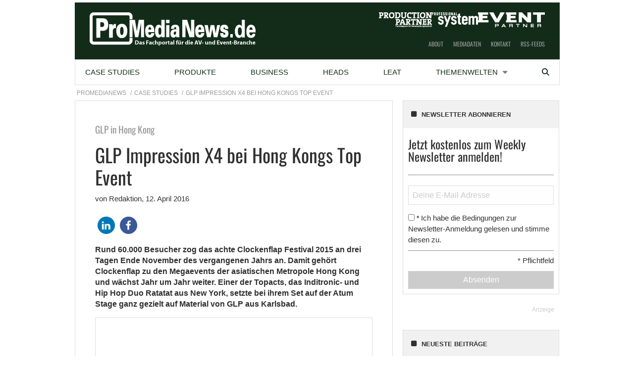

--- FILE ---
content_type: text/html; charset=UTF-8
request_url: https://www.promedianews.de/case-studies/glp-impression-x4-bei-hong-kongs-top-event/
body_size: 21169
content:
    <!Doctype html>
    <!--[if IE 7]>
<html class="no-js ie ie7" lang="de-DE" prefix="og: http://ogp.me/ns# article: http://ogp.me/ns/article#"><![endif]-->
    <!--[if IE 8]>
<html class="no-js ie ie8" lang="de-DE" prefix="og: http://ogp.me/ns# article: http://ogp.me/ns/article#"><![endif]-->
    <!--[if !IE]><!-->
<html class="no-js" lang="de-DE" prefix="og: http://ogp.me/ns# article: http://ogp.me/ns/article#"><!--<![endif]-->
    <head profile="http://gmpg.org/xfn/11">
        
                        <meta data-privacy-proxy-server="https://privacy-proxy-server.usercentrics.eu">
                    <link rel="dns-prefetch" href="//web.cmp.usercentrics.eu" />
        <link rel="dns-prefetch" href="//api.usercentrics.eu" />

        <link rel="preconnect" href="//web.cmp.usercentrics.eu">
        <link rel="preconnect" href="//api.usercentrics.eu">
                    <link rel="preconnect" href="//privacy-proxy.usercentrics.eu">
        
        <link rel="preload" href="//web.cmp.usercentrics.eu/ui/loader.js" as="script">
                    <link rel="preload" href="//privacy-proxy.usercentrics.eu/latest/uc-block.bundle.js" as="script">
        
        <script id="usercentrics-cmp"
                data-settings-id="WwJ3j9eyo"
                src="https://web.cmp.usercentrics.eu/ui/loader.js"
            async>
        </script>

                    <script type="application/javascript" src="https://privacy-proxy.usercentrics.eu/latest/uc-block.bundle.js"></script>
        
    
                    <!-- Google Tag Manager head -->
        <script>
            dataLayer = [];
        </script>
        <script type="text/plain" data-usercentrics="Google Tag Manager">(function (w, d, s, l, i) {
                w[l] = w[l] || [];
                w[l].push({
                    'gtm.start':
                        new Date().getTime(), event: 'gtm.js'
                });
                var f = d.getElementsByTagName(s)[0],
                    j = d.createElement(s), dl = l != 'dataLayer' ? '&l=' + l : '';
                j.async = true;
                j.src = 'https://www.googletagmanager.com/gtm.js?id=' + i + dl;
                f.parentNode.insertBefore(j, f);
            })(window, document, 'script', 'dataLayer', 'GTM-5CLW8K');
        </script>
        <!-- End Google Tag Manager -->
    
        <meta name="application-name" content="ProMediaNews">
        <meta name="msapplication-TileColor" content="#ffffff">
        <meta name="viewport" content="width=device-width, initial-scale=1">
        <meta http-equiv="Content-Type" content="text/html; charset=UTF-8" />

<!-- Diese Seite wurde optimiert mit wpSEO (https://www.wpseo.org). -->
<title>GLP Impression X4 bei Hong Kongs Top Event › ProMediaNews</title>
<meta name="description" content="Rund 60.000 Besucher zog das achte Clockenflap Festival 2015 an drei Tagen Ende November des vergangenen Jahrs an. Damit gehört Clockenflap ..." />
<meta name="robots" content="index, follow" />
<link rel="canonical" href="https://www.promedianews.de/case-studies/glp-impression-x4-bei-hong-kongs-top-event/" />


        
            <!-- opengraph -->
    <meta property="fb:pages" content="568396086663078">


        
<link rel='dns-prefetch' href='//fonts.ebnermedia.de' />

<link rel="alternate" type="application/rss+xml" title="ProMediaNews &raquo; Feed" href="https://www.promedianews.de/feed/" />
<link rel="alternate" type="application/rss+xml" title="ProMediaNews &raquo; Kommentar-Feed" href="https://www.promedianews.de/comments/feed/" />
<link rel="alternate" type="application/rss+xml" title="ProMediaNews &raquo; GLP Impression X4 bei Hong Kongs Top Event Kommentar-Feed" href="https://www.promedianews.de/case-studies/glp-impression-x4-bei-hong-kongs-top-event/feed/" />
<link rel="alternate" title="oEmbed (JSON)" type="application/json+oembed" href="https://www.promedianews.de/wp-json/oembed/1.0/embed?url=https%3A%2F%2Fwww.promedianews.de%2Fcase-studies%2Fglp-impression-x4-bei-hong-kongs-top-event%2F" />
<link rel="alternate" title="oEmbed (XML)" type="text/xml+oembed" href="https://www.promedianews.de/wp-json/oembed/1.0/embed?url=https%3A%2F%2Fwww.promedianews.de%2Fcase-studies%2Fglp-impression-x4-bei-hong-kongs-top-event%2F&#038;format=xml" />
<style id='wp-img-auto-sizes-contain-inline-css' type='text/css'>
img:is([sizes=auto i],[sizes^="auto," i]){contain-intrinsic-size:3000px 1500px}
/*# sourceURL=wp-img-auto-sizes-contain-inline-css */
</style>
<style id='wp-emoji-styles-inline-css' type='text/css'>

	img.wp-smiley, img.emoji {
		display: inline !important;
		border: none !important;
		box-shadow: none !important;
		height: 1em !important;
		width: 1em !important;
		margin: 0 0.07em !important;
		vertical-align: -0.1em !important;
		background: none !important;
		padding: 0 !important;
	}
/*# sourceURL=wp-emoji-styles-inline-css */
</style>
<style id='wp-block-library-inline-css' type='text/css'>
:root{--wp-block-synced-color:#7a00df;--wp-block-synced-color--rgb:122,0,223;--wp-bound-block-color:var(--wp-block-synced-color);--wp-editor-canvas-background:#ddd;--wp-admin-theme-color:#007cba;--wp-admin-theme-color--rgb:0,124,186;--wp-admin-theme-color-darker-10:#006ba1;--wp-admin-theme-color-darker-10--rgb:0,107,160.5;--wp-admin-theme-color-darker-20:#005a87;--wp-admin-theme-color-darker-20--rgb:0,90,135;--wp-admin-border-width-focus:2px}@media (min-resolution:192dpi){:root{--wp-admin-border-width-focus:1.5px}}.wp-element-button{cursor:pointer}:root .has-very-light-gray-background-color{background-color:#eee}:root .has-very-dark-gray-background-color{background-color:#313131}:root .has-very-light-gray-color{color:#eee}:root .has-very-dark-gray-color{color:#313131}:root .has-vivid-green-cyan-to-vivid-cyan-blue-gradient-background{background:linear-gradient(135deg,#00d084,#0693e3)}:root .has-purple-crush-gradient-background{background:linear-gradient(135deg,#34e2e4,#4721fb 50%,#ab1dfe)}:root .has-hazy-dawn-gradient-background{background:linear-gradient(135deg,#faaca8,#dad0ec)}:root .has-subdued-olive-gradient-background{background:linear-gradient(135deg,#fafae1,#67a671)}:root .has-atomic-cream-gradient-background{background:linear-gradient(135deg,#fdd79a,#004a59)}:root .has-nightshade-gradient-background{background:linear-gradient(135deg,#330968,#31cdcf)}:root .has-midnight-gradient-background{background:linear-gradient(135deg,#020381,#2874fc)}:root{--wp--preset--font-size--normal:16px;--wp--preset--font-size--huge:42px}.has-regular-font-size{font-size:1em}.has-larger-font-size{font-size:2.625em}.has-normal-font-size{font-size:var(--wp--preset--font-size--normal)}.has-huge-font-size{font-size:var(--wp--preset--font-size--huge)}.has-text-align-center{text-align:center}.has-text-align-left{text-align:left}.has-text-align-right{text-align:right}.has-fit-text{white-space:nowrap!important}#end-resizable-editor-section{display:none}.aligncenter{clear:both}.items-justified-left{justify-content:flex-start}.items-justified-center{justify-content:center}.items-justified-right{justify-content:flex-end}.items-justified-space-between{justify-content:space-between}.screen-reader-text{border:0;clip-path:inset(50%);height:1px;margin:-1px;overflow:hidden;padding:0;position:absolute;width:1px;word-wrap:normal!important}.screen-reader-text:focus{background-color:#ddd;clip-path:none;color:#444;display:block;font-size:1em;height:auto;left:5px;line-height:normal;padding:15px 23px 14px;text-decoration:none;top:5px;width:auto;z-index:100000}html :where(.has-border-color){border-style:solid}html :where([style*=border-top-color]){border-top-style:solid}html :where([style*=border-right-color]){border-right-style:solid}html :where([style*=border-bottom-color]){border-bottom-style:solid}html :where([style*=border-left-color]){border-left-style:solid}html :where([style*=border-width]){border-style:solid}html :where([style*=border-top-width]){border-top-style:solid}html :where([style*=border-right-width]){border-right-style:solid}html :where([style*=border-bottom-width]){border-bottom-style:solid}html :where([style*=border-left-width]){border-left-style:solid}html :where(img[class*=wp-image-]){height:auto;max-width:100%}:where(figure){margin:0 0 1em}html :where(.is-position-sticky){--wp-admin--admin-bar--position-offset:var(--wp-admin--admin-bar--height,0px)}@media screen and (max-width:600px){html :where(.is-position-sticky){--wp-admin--admin-bar--position-offset:0px}}

/*# sourceURL=wp-block-library-inline-css */
</style><style id='global-styles-inline-css' type='text/css'>
:root{--wp--preset--aspect-ratio--square: 1;--wp--preset--aspect-ratio--4-3: 4/3;--wp--preset--aspect-ratio--3-4: 3/4;--wp--preset--aspect-ratio--3-2: 3/2;--wp--preset--aspect-ratio--2-3: 2/3;--wp--preset--aspect-ratio--16-9: 16/9;--wp--preset--aspect-ratio--9-16: 9/16;--wp--preset--color--black: #000000;--wp--preset--color--cyan-bluish-gray: #abb8c3;--wp--preset--color--white: #ffffff;--wp--preset--color--pale-pink: #f78da7;--wp--preset--color--vivid-red: #cf2e2e;--wp--preset--color--luminous-vivid-orange: #ff6900;--wp--preset--color--luminous-vivid-amber: #fcb900;--wp--preset--color--light-green-cyan: #7bdcb5;--wp--preset--color--vivid-green-cyan: #00d084;--wp--preset--color--pale-cyan-blue: #8ed1fc;--wp--preset--color--vivid-cyan-blue: #0693e3;--wp--preset--color--vivid-purple: #9b51e0;--wp--preset--gradient--vivid-cyan-blue-to-vivid-purple: linear-gradient(135deg,rgb(6,147,227) 0%,rgb(155,81,224) 100%);--wp--preset--gradient--light-green-cyan-to-vivid-green-cyan: linear-gradient(135deg,rgb(122,220,180) 0%,rgb(0,208,130) 100%);--wp--preset--gradient--luminous-vivid-amber-to-luminous-vivid-orange: linear-gradient(135deg,rgb(252,185,0) 0%,rgb(255,105,0) 100%);--wp--preset--gradient--luminous-vivid-orange-to-vivid-red: linear-gradient(135deg,rgb(255,105,0) 0%,rgb(207,46,46) 100%);--wp--preset--gradient--very-light-gray-to-cyan-bluish-gray: linear-gradient(135deg,rgb(238,238,238) 0%,rgb(169,184,195) 100%);--wp--preset--gradient--cool-to-warm-spectrum: linear-gradient(135deg,rgb(74,234,220) 0%,rgb(151,120,209) 20%,rgb(207,42,186) 40%,rgb(238,44,130) 60%,rgb(251,105,98) 80%,rgb(254,248,76) 100%);--wp--preset--gradient--blush-light-purple: linear-gradient(135deg,rgb(255,206,236) 0%,rgb(152,150,240) 100%);--wp--preset--gradient--blush-bordeaux: linear-gradient(135deg,rgb(254,205,165) 0%,rgb(254,45,45) 50%,rgb(107,0,62) 100%);--wp--preset--gradient--luminous-dusk: linear-gradient(135deg,rgb(255,203,112) 0%,rgb(199,81,192) 50%,rgb(65,88,208) 100%);--wp--preset--gradient--pale-ocean: linear-gradient(135deg,rgb(255,245,203) 0%,rgb(182,227,212) 50%,rgb(51,167,181) 100%);--wp--preset--gradient--electric-grass: linear-gradient(135deg,rgb(202,248,128) 0%,rgb(113,206,126) 100%);--wp--preset--gradient--midnight: linear-gradient(135deg,rgb(2,3,129) 0%,rgb(40,116,252) 100%);--wp--preset--font-size--small: 13px;--wp--preset--font-size--medium: 20px;--wp--preset--font-size--large: 36px;--wp--preset--font-size--x-large: 42px;--wp--preset--spacing--20: 0.44rem;--wp--preset--spacing--30: 0.67rem;--wp--preset--spacing--40: 1rem;--wp--preset--spacing--50: 1.5rem;--wp--preset--spacing--60: 2.25rem;--wp--preset--spacing--70: 3.38rem;--wp--preset--spacing--80: 5.06rem;--wp--preset--shadow--natural: 6px 6px 9px rgba(0, 0, 0, 0.2);--wp--preset--shadow--deep: 12px 12px 50px rgba(0, 0, 0, 0.4);--wp--preset--shadow--sharp: 6px 6px 0px rgba(0, 0, 0, 0.2);--wp--preset--shadow--outlined: 6px 6px 0px -3px rgb(255, 255, 255), 6px 6px rgb(0, 0, 0);--wp--preset--shadow--crisp: 6px 6px 0px rgb(0, 0, 0);}:where(.is-layout-flex){gap: 0.5em;}:where(.is-layout-grid){gap: 0.5em;}body .is-layout-flex{display: flex;}.is-layout-flex{flex-wrap: wrap;align-items: center;}.is-layout-flex > :is(*, div){margin: 0;}body .is-layout-grid{display: grid;}.is-layout-grid > :is(*, div){margin: 0;}:where(.wp-block-columns.is-layout-flex){gap: 2em;}:where(.wp-block-columns.is-layout-grid){gap: 2em;}:where(.wp-block-post-template.is-layout-flex){gap: 1.25em;}:where(.wp-block-post-template.is-layout-grid){gap: 1.25em;}.has-black-color{color: var(--wp--preset--color--black) !important;}.has-cyan-bluish-gray-color{color: var(--wp--preset--color--cyan-bluish-gray) !important;}.has-white-color{color: var(--wp--preset--color--white) !important;}.has-pale-pink-color{color: var(--wp--preset--color--pale-pink) !important;}.has-vivid-red-color{color: var(--wp--preset--color--vivid-red) !important;}.has-luminous-vivid-orange-color{color: var(--wp--preset--color--luminous-vivid-orange) !important;}.has-luminous-vivid-amber-color{color: var(--wp--preset--color--luminous-vivid-amber) !important;}.has-light-green-cyan-color{color: var(--wp--preset--color--light-green-cyan) !important;}.has-vivid-green-cyan-color{color: var(--wp--preset--color--vivid-green-cyan) !important;}.has-pale-cyan-blue-color{color: var(--wp--preset--color--pale-cyan-blue) !important;}.has-vivid-cyan-blue-color{color: var(--wp--preset--color--vivid-cyan-blue) !important;}.has-vivid-purple-color{color: var(--wp--preset--color--vivid-purple) !important;}.has-black-background-color{background-color: var(--wp--preset--color--black) !important;}.has-cyan-bluish-gray-background-color{background-color: var(--wp--preset--color--cyan-bluish-gray) !important;}.has-white-background-color{background-color: var(--wp--preset--color--white) !important;}.has-pale-pink-background-color{background-color: var(--wp--preset--color--pale-pink) !important;}.has-vivid-red-background-color{background-color: var(--wp--preset--color--vivid-red) !important;}.has-luminous-vivid-orange-background-color{background-color: var(--wp--preset--color--luminous-vivid-orange) !important;}.has-luminous-vivid-amber-background-color{background-color: var(--wp--preset--color--luminous-vivid-amber) !important;}.has-light-green-cyan-background-color{background-color: var(--wp--preset--color--light-green-cyan) !important;}.has-vivid-green-cyan-background-color{background-color: var(--wp--preset--color--vivid-green-cyan) !important;}.has-pale-cyan-blue-background-color{background-color: var(--wp--preset--color--pale-cyan-blue) !important;}.has-vivid-cyan-blue-background-color{background-color: var(--wp--preset--color--vivid-cyan-blue) !important;}.has-vivid-purple-background-color{background-color: var(--wp--preset--color--vivid-purple) !important;}.has-black-border-color{border-color: var(--wp--preset--color--black) !important;}.has-cyan-bluish-gray-border-color{border-color: var(--wp--preset--color--cyan-bluish-gray) !important;}.has-white-border-color{border-color: var(--wp--preset--color--white) !important;}.has-pale-pink-border-color{border-color: var(--wp--preset--color--pale-pink) !important;}.has-vivid-red-border-color{border-color: var(--wp--preset--color--vivid-red) !important;}.has-luminous-vivid-orange-border-color{border-color: var(--wp--preset--color--luminous-vivid-orange) !important;}.has-luminous-vivid-amber-border-color{border-color: var(--wp--preset--color--luminous-vivid-amber) !important;}.has-light-green-cyan-border-color{border-color: var(--wp--preset--color--light-green-cyan) !important;}.has-vivid-green-cyan-border-color{border-color: var(--wp--preset--color--vivid-green-cyan) !important;}.has-pale-cyan-blue-border-color{border-color: var(--wp--preset--color--pale-cyan-blue) !important;}.has-vivid-cyan-blue-border-color{border-color: var(--wp--preset--color--vivid-cyan-blue) !important;}.has-vivid-purple-border-color{border-color: var(--wp--preset--color--vivid-purple) !important;}.has-vivid-cyan-blue-to-vivid-purple-gradient-background{background: var(--wp--preset--gradient--vivid-cyan-blue-to-vivid-purple) !important;}.has-light-green-cyan-to-vivid-green-cyan-gradient-background{background: var(--wp--preset--gradient--light-green-cyan-to-vivid-green-cyan) !important;}.has-luminous-vivid-amber-to-luminous-vivid-orange-gradient-background{background: var(--wp--preset--gradient--luminous-vivid-amber-to-luminous-vivid-orange) !important;}.has-luminous-vivid-orange-to-vivid-red-gradient-background{background: var(--wp--preset--gradient--luminous-vivid-orange-to-vivid-red) !important;}.has-very-light-gray-to-cyan-bluish-gray-gradient-background{background: var(--wp--preset--gradient--very-light-gray-to-cyan-bluish-gray) !important;}.has-cool-to-warm-spectrum-gradient-background{background: var(--wp--preset--gradient--cool-to-warm-spectrum) !important;}.has-blush-light-purple-gradient-background{background: var(--wp--preset--gradient--blush-light-purple) !important;}.has-blush-bordeaux-gradient-background{background: var(--wp--preset--gradient--blush-bordeaux) !important;}.has-luminous-dusk-gradient-background{background: var(--wp--preset--gradient--luminous-dusk) !important;}.has-pale-ocean-gradient-background{background: var(--wp--preset--gradient--pale-ocean) !important;}.has-electric-grass-gradient-background{background: var(--wp--preset--gradient--electric-grass) !important;}.has-midnight-gradient-background{background: var(--wp--preset--gradient--midnight) !important;}.has-small-font-size{font-size: var(--wp--preset--font-size--small) !important;}.has-medium-font-size{font-size: var(--wp--preset--font-size--medium) !important;}.has-large-font-size{font-size: var(--wp--preset--font-size--large) !important;}.has-x-large-font-size{font-size: var(--wp--preset--font-size--x-large) !important;}
/*# sourceURL=global-styles-inline-css */
</style>

<style id='classic-theme-styles-inline-css' type='text/css'>
/*! This file is auto-generated */
.wp-block-button__link{color:#fff;background-color:#32373c;border-radius:9999px;box-shadow:none;text-decoration:none;padding:calc(.667em + 2px) calc(1.333em + 2px);font-size:1.125em}.wp-block-file__button{background:#32373c;color:#fff;text-decoration:none}
/*# sourceURL=/wp-includes/css/classic-themes.min.css */
</style>
<link rel='stylesheet' id='font-awesome-css' href='https://fonts.ebnermedia.de/css/fontawesome/all.css?ver=2020-06-24' type='text/css' media='all' />
<link rel='stylesheet' id='child-styles-css' href='https://www.promedianews.de/app/themes/ebner-theme-child-promedianews/assets/css/site.min.css?ver=2020-06-24' type='text/css' media='all' />
<script type="text/javascript" src="https://www.promedianews.de/wp/wp-includes/js/jquery/jquery.min.js?ver=3.7.1" id="jquery-core-js"></script>
<script type="text/javascript" src="https://www.promedianews.de/wp/wp-includes/js/jquery/jquery-migrate.min.js?ver=3.4.1&#039; defer=&#039;defer" id="jquery-migrate-js"></script>
<link rel="https://api.w.org/" href="https://www.promedianews.de/wp-json/" /><link rel="alternate" title="JSON" type="application/json" href="https://www.promedianews.de/wp-json/wp/v2/posts/3807" /><link rel='shortlink' href='https://www.promedianews.de/?p=3807' />
<meta property="og:title" name="og:title" content="GLP Impression X4 bei Hong Kongs Top Event" />
<meta property="og:type" name="og:type" content="article" />
<meta property="og:image" name="og:image" content="https://www.promedianews.de/app/uploads/2016/04/GLP_Clockenflap_kitminlee-K4S_9625.jpg" />
<meta property="og:url" name="og:url" content="https://www.promedianews.de/case-studies/glp-impression-x4-bei-hong-kongs-top-event/" />
<meta property="og:description" name="og:description" content="Rund 60.000 Besucher zog das achte Clockenflap Festival 2015 an drei Tagen Ende November des vergangenen Jahrs an. Damit gehört Clockenflap zu den Megaevents der asiatischen Metropole Hong Kong und wächst Jahr um Jahr weiter. Einer der Topacts, das Inditronic- und Hip Hop Duo Ratatat aus New York, setzte bei ihrem Set auf der Atum..." />
<meta property="og:locale" name="og:locale" content="de_DE" />
<meta property="og:site_name" name="og:site_name" content="ProMediaNews" />
<meta property="twitter:card" name="twitter:card" content="summary_large_image" />
<meta property="article:tag" name="article:tag" content="GLP" />
<meta property="article:tag" name="article:tag" content="Lichttechnik" />
<meta property="article:tag" name="article:tag" content="Production Partner" />
<meta property="article:section" name="article:section" content="Case Studies" />
<meta property="article:published_time" name="article:published_time" content="2016-04-12T13:05:11+02:00" />
<meta property="article:modified_time" name="article:modified_time" content="2016-04-12T13:05:11+02:00" />
<meta property="article:author" name="article:author" content="https://www.promedianews.de/author/detlef-hoepfner/" />
    

	
        <!--  iPhone Web App Home Screen Icon -->
<link rel="apple-touch-icon" sizes="57x57" href="https://www.promedianews.de/app/themes/ebner-theme-child-promedianews/assets/img/devices/apple-touch-icon-57x57-precomposed.png" />
<link rel="apple-touch-icon" sizes="60x60" href="https://www.promedianews.de/app/themes/ebner-theme-child-promedianews/assets/img/devices/apple-touch-icon-60x60-precomposed.png" />
<link rel="apple-touch-icon" sizes="72x72" href="https://www.promedianews.de/app/themes/ebner-theme-child-promedianews/assets/img/devices/apple-touch-icon-72x72-precomposed.png" />
<link rel="apple-touch-icon" sizes="76x76" href="https://www.promedianews.de/app/themes/ebner-theme-child-promedianews/assets/img/devices/apple-touch-icon-76x76-precomposed.png" />
<link rel="apple-touch-icon" sizes="114x114" href="https://www.promedianews.de/app/themes/ebner-theme-child-promedianews/assets/img/devices/apple-touch-icon-114x114-precomposed.png" />
<link rel="apple-touch-icon" sizes="120x120" href="https://www.promedianews.de/app/themes/ebner-theme-child-promedianews/assets/img/devices/apple-touch-icon-120x120-precomposed.png" />
<link rel="apple-touch-icon" sizes="144x144" href="https://www.promedianews.de/app/themes/ebner-theme-child-promedianews/assets/img/devices/apple-touch-icon-144x144-precomposed.png" />
<link rel="apple-touch-icon" sizes="152x152" href="https://www.promedianews.de/app/themes/ebner-theme-child-promedianews/assets/img/devices/apple-touch-icon-152x152-precomposed.png" />
<link rel="apple-touch-icon" href="https://www.promedianews.de/app/themes/ebner-theme-child-promedianews/assets/img/devices/apple-touch-icon-precomposed.png" />

<!--  Android Web App Home Screen Icon -->
<link rel="shortcut icon" href="https://www.promedianews.de/app/themes/ebner-theme-child-promedianews/assets/img/devices/launcher-icon-4x.png" sizes="192x192">
<link rel="shortcut icon" href="https://www.promedianews.de/app/themes/ebner-theme-child-promedianews/assets/img/devices/launcher-icon-3x.png" sizes="144x144">
<link rel="shortcut icon" href="https://www.promedianews.de/app/themes/ebner-theme-child-promedianews/assets/img/devices/launcher-icon-2x.png" sizes="96x96">
<link rel="shortcut icon" href="https://www.promedianews.de/app/themes/ebner-theme-child-promedianews/assets/img/devices/launcher-icon-1-5x.png" sizes="72x72">
<link rel="shortcut icon" href="https://www.promedianews.de/app/themes/ebner-theme-child-promedianews/assets/img/devices/launcher-icon-1x.png" sizes="48x48">
<link rel="shortcut icon" href="https://www.promedianews.de/app/themes/ebner-theme-child-promedianews/assets/img/devices/launcher-icon-0-75x.png" sizes="36x36">

<!--  Windows Web App Home Screen Icon -->
<meta name="msapplication-square16x16logo" content="https://www.promedianews.de/app/themes/ebner-theme-child-promedianews/assets/img/devices/favicon-1.png" />
<meta name="msapplication-square24x24logo" content="https://www.promedianews.de/app/themes/ebner-theme-child-promedianews/assets/img/devices/favicon-2.png" />
<meta name="msapplication-square32x32logo" content="https://www.promedianews.de/app/themes/ebner-theme-child-promedianews/assets/img/devices/favicon-3.png" />
<meta name="msapplication-square64x64logo" content="https://www.promedianews.de/app/themes/ebner-theme-child-promedianews/assets/img/devices/favicon-4.png" />
<meta name="msapplication-square70x70logo" content="https://www.promedianews.de/app/themes/ebner-theme-child-promedianews/assets/img/devices/tiny.png" />
<meta name="msapplication-square150x150logo" content="https://www.promedianews.de/app/themes/ebner-theme-child-promedianews/assets/img/devices/square.png" />
<meta name="msapplication-wide310x150logo" content="https://www.promedianews.de/app/themes/ebner-theme-child-promedianews/assets/img/devices/wide.png" />
<meta name="msapplication-square310x310logo" content="https://www.promedianews.de/app/themes/ebner-theme-child-promedianews/assets/img/devices/large.png" />

<!-- Favicon and Feed -->
<link rel="shortcut icon" type="image/png" href="https://www.promedianews.de/app/themes/ebner-theme-child-promedianews/favicon.png">
<link rel="alternate" type="application/rss+xml" title="ProMediaNews Feed" href="https://www.promedianews.de/feed/">

<!-- Enable Startup Image for iOS Home Screen Web App -->
<meta name="apple-mobile-web-app-capable" content="yes"/>
<link rel="apple-touch-startup-image" href="https://www.promedianews.de/app/themes/ebner-theme-child-promedianews/assets/img/devices/event-load.png"/>

<!-- Startup Image iPad Landscape (748x1024) -->
<link rel="apple-touch-startup-image"
      href="https://www.promedianews.de/app/themes/ebner-theme-child-promedianews/assets/img/devices/event-load-ipad-landscape.png"
      media="screen and (min-device-width: 481px) and (max-device-width: 1024px) and (orientation:landscape)"/>
<!-- Startup Image iPad Portrait (768x1004) -->
<link rel="apple-touch-startup-image"
      href="https://www.promedianews.de/app/themes/ebner-theme-child-promedianews/assets/img/devices/event-load-ipad-portrait.png"
      media="screen and (min-device-width: 481px) and (max-device-width: 1024px) and (orientation:portrait)"/>
<!-- Startup Image iPhone (320x460) -->
<link rel="apple-touch-startup-image" href="https://www.promedianews.de/app/themes/ebner-theme-child-promedianews/assets/img/devices/event-load.png"
      media="screen and (max-device-width: 320px)"/>

                    <link rel="preload" href="https://pagead2.googlesyndication.com/tag/js/gpt.js" as="script">    <script  async="async" src="https://pagead2.googlesyndication.com/tag/js/gpt.js"></script>
    <script >
        var googletag = googletag || {};
        googletag.cmd = googletag.cmd || [];
    </script>
    <script >
        googletag.cmd.push( function () {

			var mapping_billboard = googletag.sizeMapping().addSize( [641, 250], [[940, 250], [980, 250]] ).addSize( [0,0], [[300, 250], [320, 75], [320, 100]] ).build();
var mapping_skyscraper_right = googletag.sizeMapping().addSize( [641, 250], [[120, 600], [160, 600], [300, 600]] ).addSize( [0,0], [[1, 1]] ).build();

		googletag.defineSlot( '/21615746714/PMN_Billboard', [[940, 250], [980, 250]], 'div-gpt-ad-8852972-1').defineSizeMapping(mapping_billboard).addService( googletag.pubads() );
		googletag.defineSlot( '/21615746714/PMN_Skyscraper', [[120, 600], [160, 600], [300, 600]], 'div-gpt-ad-8852972-4').defineSizeMapping(mapping_skyscraper_right).addService( googletag.pubads() );
		googletag.defineSlot( '/21615746714/PMN_ContentAd', [[300, 250], [300, 600]], 'div-gpt-ad-8852972-2').addService( googletag.pubads() );
		googletag.defineSlot( '/21615746714/PMN_ContentAd_Sidebar', [[300, 250], [300, 600]], 'div-gpt-ad-8852972-3').addService( googletag.pubads() );
 		googletag.pubads().setTargeting( "site", [ "glp", "lichttechnik", "production-partner" ] );
googletag.pubads().setPrivacySettings( { limitedAds: true } );            googletag.pubads().enableSingleRequest();
            googletag.pubads().collapseEmptyDivs();
            googletag.enableServices();
        } );
		    </script>
	        
        
        
        


        
    <link rel='stylesheet' id='shariffcss-css' href='https://www.promedianews.de/app/plugins/shariff/css/shariff.min.css?ver=4.6.15' type='text/css' media='all' />
<meta name="generator" content="WP Rocket 3.20.3" data-wpr-features="wpr_desktop" /></head>

<body class="wp-singular post-template-default single single-post postid-3807 single-format-standard wp-theme-ebner-theme-mother wp-child-theme-ebner-theme-child-promedianews new-ebner-theme-body new-ebner-theme-page" id="site-top">
        <!-- Google Tag Manager (noscript) beginning body-->
        <noscript>
            <iframe src="https://www.googletagmanager.com/ns.html?id=GTM-5CLW8K"
                    height="0" width="0" style="display:none;visibility:hidden"></iframe>
        </noscript>
        <!-- End Google Tag Manager (noscript) -->
	

<div data-rocket-location-hash="2a3b1dc7b9fc6aa38c4ed4b95e473f5b" class="grid-container">
<div data-rocket-location-hash="8b0f34a47a226a8669185761a0740243" id="ad-top" class="ad-superbanner adtech">
    <div data-rocket-location-hash="e7fcc29b8405ba0800488c6bd662c56a" class="ad-outer">
        <div class="ad-inner">
			        </div>
    </div>
    <div data-rocket-location-hash="02359f913691b0f71dccb921293d532c" class="clear"></div>
</div>
<div data-rocket-location-hash="73c55a4fdc01c2fd25489d8b42b3253e" id="ad-right" class="ad-skyscraper ad-right adtech">
	<!-- /21615746714/PMN_Skyscraper -->
    <div id='div-gpt-ad-8852972-4'>
        <script >
            googletag.cmd.push( function () {
                googletag.display( 'div-gpt-ad-8852972-4' );
            } );
        </script>
    </div></div>
<div data-rocket-location-hash="1144c9743258b8adfb5dbb19a2db4376" id="ad-left" class="ad-skyscraper ad-left adtech">
	</div>	<div class="off-canvas-wrapper">
		<aside class="off-canvas-absolute position-right show-for-small-only mobile-aside-menu" id="mobile-aside-menu" data-off-canvas>
			<nav class="mobile-navigation"><ul id="menu-main-menu" class="menu"><li id="menu-item-35" class="menu-item menu-item-type-taxonomy menu-item-object-category current-post-ancestor current-menu-parent current-post-parent menu-item-35"><a href="https://www.promedianews.de/case-studies/">Case Studies</a></li>
<li id="menu-item-37" class="menu-item menu-item-type-taxonomy menu-item-object-category menu-item-37"><a href="https://www.promedianews.de/produkte/">Produkte</a></li>
<li id="menu-item-34" class="menu-item menu-item-type-taxonomy menu-item-object-category menu-item-34"><a href="https://www.promedianews.de/business/">Business</a></li>
<li id="menu-item-36" class="menu-item menu-item-type-taxonomy menu-item-object-category menu-item-36"><a href="https://www.promedianews.de/heads/">Heads</a></li>
<li id="menu-item-3459" class="menu-item menu-item-type-custom menu-item-object-custom menu-item-3459"><a href="https://www.promedianews.de/thema/leat/">LEaT</a></li>
<li id="menu-item-38" class="menu-item menu-item-type-post_type menu-item-object-page menu-item-has-children menu-item-38"><a href="https://www.promedianews.de/alle-themen/">Themenwelten</a>
<ul class="sub-menu">
	<li id="menu-item-926" class="menu-item menu-item-type-custom menu-item-object-custom menu-item-926"><a href="https://www.promedianews.de/thema/audiotechnik/">Audiotechnik</a></li>
	<li id="menu-item-928" class="menu-item menu-item-type-custom menu-item-object-custom menu-item-928"><a href="https://www.promedianews.de/thema/broadcast/">Broadcast</a></li>
	<li id="menu-item-929" class="menu-item menu-item-type-custom menu-item-object-custom menu-item-929"><a href="https://www.promedianews.de/thema/buehnentechnik/">Bühnentechnik</a></li>
	<li id="menu-item-931" class="menu-item menu-item-type-custom menu-item-object-custom menu-item-931"><a href="https://www.promedianews.de/thema/catering/">Catering</a></li>
	<li id="menu-item-933" class="menu-item menu-item-type-custom menu-item-object-custom menu-item-933"><a href="https://www.promedianews.de/thema/gebaeudesteuerung/">Gebäudesteuerung</a></li>
	<li id="menu-item-936" class="menu-item menu-item-type-custom menu-item-object-custom menu-item-936"><a href="https://www.promedianews.de/thema/lichttechnik/">Lichttechnik</a></li>
	<li id="menu-item-940" class="menu-item menu-item-type-custom menu-item-object-custom menu-item-940"><a href="https://www.promedianews.de/thema/live-kommunikation/">Live-Kommunikation</a></li>
	<li id="menu-item-942" class="menu-item menu-item-type-custom menu-item-object-custom menu-item-942"><a href="https://www.promedianews.de/thema/security/">Security</a></li>
	<li id="menu-item-945" class="menu-item menu-item-type-custom menu-item-object-custom menu-item-945"><a href="https://www.promedianews.de/thema/videotechnik/">Videotechnik</a></li>
</ul>
</li>
<li id="menu-item-16931" class="menu-search show-for-medium menu-item menu-item-type-custom menu-item-object-custom menu-item-16931"><a href="#"><i class="fa fa-search"></i></a></li>
</ul></nav><nav class="meta-navigation"><ul id="menu-header-menu" class="menu"><li id="menu-item-29" class="menu-item menu-item-type-post_type menu-item-object-page menu-item-29"><a href="https://www.promedianews.de/about/">About</a></li>
<li id="menu-item-30" class="menu-item menu-item-type-post_type menu-item-object-page menu-item-30"><a href="https://www.promedianews.de/mediadaten/">Mediadaten</a></li>
<li id="menu-item-31" class="menu-item menu-item-type-post_type menu-item-object-page menu-item-31"><a href="https://www.promedianews.de/kontakt/">Kontakt</a></li>
<li id="menu-item-28" class="menu-item menu-item-type-post_type menu-item-object-page menu-item-28"><a href="https://www.promedianews.de/rss-feeds/">RSS-Feeds</a></li>
</ul></nav>			<nav class="meta-navigation"><ul id="menu-header-menu-1" class="menu"><li class="menu-item menu-item-type-post_type menu-item-object-page menu-item-29"><a href="https://www.promedianews.de/about/">About</a></li>
<li class="menu-item menu-item-type-post_type menu-item-object-page menu-item-30"><a href="https://www.promedianews.de/mediadaten/">Mediadaten</a></li>
<li class="menu-item menu-item-type-post_type menu-item-object-page menu-item-31"><a href="https://www.promedianews.de/kontakt/">Kontakt</a></li>
<li class="menu-item menu-item-type-post_type menu-item-object-page menu-item-28"><a href="https://www.promedianews.de/rss-feeds/">RSS-Feeds</a></li>
</ul></nav>		</aside>
		<div class="off-canvas-content" data-off-canvas-content>
			<header id="title-bar" class="page-header">
				<!-- desktop -->
				<div class="show-for-medium">
					<div class="grid-x colophon-container">
						<div class="header-colophon cell medium-6">
							<a href="https://www.promedianews.de" title="ProMediaNews" class="logo-link" ><img src="https://www.promedianews.de/app/uploads/2016/01/ProMediaNews_Logo-c-1.png" class="logo-image" alt="ProMediaNews"></a>							<div class="issue-wrapper">
	</div>
						</div>
						<div class="header-menus cell medium-6">
							<div class="grid-y">
								<div class="header-container cell small-12">
									<ul class="side-logos">
										<li class="li-pp"><a href="https://www.production-partner.de/"><img class="pp" src="https://www.promedianews.de/app/themes/ebner-theme-child-promedianews/assets/img/Production-Partner.png" ></a></li>
                                        <li class="li-ps"><a href="https://www.professional-system.de/"><img class="ps" src="https://www.promedianews.de/app/themes/ebner-theme-child-promedianews/assets/img/Professional-System.png" ></a></li>
                                        <li class="li-ep"><a href="https://www.event-partner.de/"><img class="ep" src="https://www.promedianews.de/app/themes/ebner-theme-child-promedianews/assets/img/Event-Partner.png" ></a></li>
									</ul>
									<nav class="meta-navigation"><ul id="menu-header-menu-2" class="menu"><li class="menu-item menu-item-type-post_type menu-item-object-page menu-item-29"><a href="https://www.promedianews.de/about/">About</a></li>
<li class="menu-item menu-item-type-post_type menu-item-object-page menu-item-30"><a href="https://www.promedianews.de/mediadaten/">Mediadaten</a></li>
<li class="menu-item menu-item-type-post_type menu-item-object-page menu-item-31"><a href="https://www.promedianews.de/kontakt/">Kontakt</a></li>
<li class="menu-item menu-item-type-post_type menu-item-object-page menu-item-28"><a href="https://www.promedianews.de/rss-feeds/">RSS-Feeds</a></li>
</ul></nav>								</div>
							</div>
						</div>
					</div>
					<div class="grid-x" data-sticky-container id="menu-sticks-here">
						<div class="main-navigation-container cell medium-12 no-gutter sticky" data-sticky data-margin-top="0"
							 data-top-anchor="menu-sticks-here">
							<nav class="main-navigation"><ul id="menu-main-menu-1" class="menu" data-dropdown-menu><li class="menu-item menu-item-type-taxonomy menu-item-object-category current-post-ancestor current-menu-parent current-post-parent menu-item-35"><a href="https://www.promedianews.de/case-studies/">Case Studies</a></li>
<li class="menu-item menu-item-type-taxonomy menu-item-object-category menu-item-37"><a href="https://www.promedianews.de/produkte/">Produkte</a></li>
<li class="menu-item menu-item-type-taxonomy menu-item-object-category menu-item-34"><a href="https://www.promedianews.de/business/">Business</a></li>
<li class="menu-item menu-item-type-taxonomy menu-item-object-category menu-item-36"><a href="https://www.promedianews.de/heads/">Heads</a></li>
<li class="menu-item menu-item-type-custom menu-item-object-custom menu-item-3459"><a href="https://www.promedianews.de/thema/leat/">LEaT</a></li>
<li class="menu-item menu-item-type-post_type menu-item-object-page menu-item-has-children menu-item-38"><a href="https://www.promedianews.de/alle-themen/">Themenwelten</a>
<ul class="sub-menu">
	<li class="menu-item menu-item-type-custom menu-item-object-custom menu-item-926"><a href="https://www.promedianews.de/thema/audiotechnik/">Audiotechnik</a></li>
	<li class="menu-item menu-item-type-custom menu-item-object-custom menu-item-928"><a href="https://www.promedianews.de/thema/broadcast/">Broadcast</a></li>
	<li class="menu-item menu-item-type-custom menu-item-object-custom menu-item-929"><a href="https://www.promedianews.de/thema/buehnentechnik/">Bühnentechnik</a></li>
	<li class="menu-item menu-item-type-custom menu-item-object-custom menu-item-931"><a href="https://www.promedianews.de/thema/catering/">Catering</a></li>
	<li class="menu-item menu-item-type-custom menu-item-object-custom menu-item-933"><a href="https://www.promedianews.de/thema/gebaeudesteuerung/">Gebäudesteuerung</a></li>
	<li class="menu-item menu-item-type-custom menu-item-object-custom menu-item-936"><a href="https://www.promedianews.de/thema/lichttechnik/">Lichttechnik</a></li>
	<li class="menu-item menu-item-type-custom menu-item-object-custom menu-item-940"><a href="https://www.promedianews.de/thema/live-kommunikation/">Live-Kommunikation</a></li>
	<li class="menu-item menu-item-type-custom menu-item-object-custom menu-item-942"><a href="https://www.promedianews.de/thema/security/">Security</a></li>
	<li class="menu-item menu-item-type-custom menu-item-object-custom menu-item-945"><a href="https://www.promedianews.de/thema/videotechnik/">Videotechnik</a></li>
</ul>
</li>
<li class="menu-search show-for-medium menu-item menu-item-type-custom menu-item-object-custom menu-item-16931"><a href="#"><i class="fa fa-search"></i></a></li>
</ul></nav>							<div class="header-search cell small-12 no-gutter">
								<form role="search" method="get" class="search-form" action="https://www.promedianews.de">
    <div class="input-fields">
        <input class="search-terms" type="search" value="" name="suche" placeholder="Suchbegriff eingeben" aria-required="true" required>
		    </div>
    <div class="button-group show-for-medium">
        <button class="custom-button" type="submit">Suchen</button>
        <div class="custom-button close-search" role="button" aria-label="Suchformular verbergen"></div>
    </div>
    <button class="custom-button toggle-search show-for-small-only" aria-label="Suchformular zeigen oder verbergen"></button>
</form>							</div>
						</div>
					</div>
				</div>
				<!-- desktop END -->
				<!-- mobile -->
				<div class="show-for-small-only">
					<div class="grid-x">
						<div class="header-colophon cell small-12">
							<a href="https://www.promedianews.de" title="ProMediaNews" class="logo-image-wrapper" ><img src="https://www.promedianews.de/app/uploads/2016/01/ProMediaNews_Logo-mob-1.png" class="logo-image" alt="ProMediaNews"></a>							<div class="button-group">
								<div class="custom-button toggle-search" role="button" id="toggle-search"></div>
								<div class="custom-button toggle-menu" aria-hidden="false" role="button"
									 id="toggle-menu"></div>
							</div>
						</div>
						<div class="header-search cell small-12">
							<form role="search" method="get" class="search-form" action="https://www.promedianews.de">
    <div class="input-fields">
        <input class="search-terms" type="search" value="" name="suche" placeholder="Suchbegriff eingeben" aria-required="true" required>
		    </div>
    <div class="button-group show-for-medium">
        <button class="custom-button" type="submit">Suchen</button>
        <div class="custom-button close-search" role="button" aria-label="Suchformular verbergen"></div>
    </div>
    <button class="custom-button toggle-search show-for-small-only" aria-label="Suchformular zeigen oder verbergen"></button>
</form>						</div>
					</div>
				</div>
				<!-- mobile END -->
			</header>

<div id="ad-under-menu" class="ad-billboard adtech admanager">
	<!-- /21615746714/PMN_Billboard -->
    <div id='div-gpt-ad-8852972-1'>
        <script >
            googletag.cmd.push( function () {
                googletag.display( 'div-gpt-ad-8852972-1' );
            } );
        </script>
    </div></div><div class="breadcrumb-container grid-x show-for-medium">
    <div class="cell small-12">
		<div role="term">
	<nav class="breadcrumbs" role="navigation" aria-label="breadcrumbs"><li role="menuitem"><a href="https://www.promedianews.de">ProMediaNews</a></li><li role="menuitem"><a href="https://www.promedianews.de/case-studies/">Case Studies</a></li><li class="wt-bc-title bc-title">GLP Impression X4 bei Hong Kongs Top Event</li></nav></div>
    </div>
</div>
<div class="grid-x single-post">
    <div class="cell medium-8 small-12" role="main">
        <div class="grid-x single-post-container">
										<article id="post-3807" class="single-post-content cell small-12">

    <!-- product widget -->
	
	

	    <div class="h4 subtitle">GLP in Hong Kong </div>

	
<h1>GLP Impression X4 bei Hong Kongs Top Event</h1>

	<div class="author-date-container">

		<span class="publish"><span class="byline author">von Redaktion</span>,  <time datetime="12. April 2016">12. April 2016</time> </span>
	</div>

    <!-- social share buttons -->
	<div class="social-signals">
 <div class="shariff shariff-align-flex-start shariff-widget-align-flex-start"><ul class="shariff-buttons theme-round orientation-horizontal buttonsize-medium"><li class="shariff-button linkedin shariff-nocustomcolor" style="background-color:#1488bf"><a href="https://www.linkedin.com/sharing/share-offsite/?url=https%3A%2F%2Fwww.promedianews.de%2Fcase-studies%2Fglp-impression-x4-bei-hong-kongs-top-event%2F" title="Bei LinkedIn teilen" aria-label="Bei LinkedIn teilen" role="button" rel="noopener nofollow" class="shariff-link" style="; background-color:#0077b5; color:#fff" target="_blank"><span class="shariff-icon" style=""><svg width="32px" height="20px" xmlns="http://www.w3.org/2000/svg" viewBox="0 0 27 32"><path fill="#0077b5" d="M6.2 11.2v17.7h-5.9v-17.7h5.9zM6.6 5.7q0 1.3-0.9 2.2t-2.4 0.9h0q-1.5 0-2.4-0.9t-0.9-2.2 0.9-2.2 2.4-0.9 2.4 0.9 0.9 2.2zM27.4 18.7v10.1h-5.9v-9.5q0-1.9-0.7-2.9t-2.3-1.1q-1.1 0-1.9 0.6t-1.2 1.5q-0.2 0.5-0.2 1.4v9.9h-5.9q0-7.1 0-11.6t0-5.3l0-0.9h5.9v2.6h0q0.4-0.6 0.7-1t1-0.9 1.6-0.8 2-0.3q3 0 4.9 2t1.9 6z"/></svg></span></a></li><li class="shariff-button facebook shariff-nocustomcolor" style="background-color:#4273c8"><a href="https://www.facebook.com/sharer/sharer.php?u=https%3A%2F%2Fwww.promedianews.de%2Fcase-studies%2Fglp-impression-x4-bei-hong-kongs-top-event%2F" title="Bei Facebook teilen" aria-label="Bei Facebook teilen" role="button" rel="nofollow" class="shariff-link" style="; background-color:#3b5998; color:#fff" target="_blank"><span class="shariff-icon" style=""><svg width="32px" height="20px" xmlns="http://www.w3.org/2000/svg" viewBox="0 0 18 32"><path fill="#3b5998" d="M17.1 0.2v4.7h-2.8q-1.5 0-2.1 0.6t-0.5 1.9v3.4h5.2l-0.7 5.3h-4.5v13.6h-5.5v-13.6h-4.5v-5.3h4.5v-3.9q0-3.3 1.9-5.2t5-1.8q2.6 0 4.1 0.2z"/></svg></span></a></li></ul></div></div>
    <!-- wallpaper fallback banner -->
	
    <!-- main content -->
	
	    <div id="teaser" class="">
        <p><strong>Rund 60.000 Besucher zog das achte Clockenflap Festival 2015 an drei Tagen Ende November des vergangenen Jahrs an. Damit gehört Clockenflap zu den Megaevents der asiatischen Metropole Hong Kong und wächst Jahr um Jahr weiter. Einer der Topacts, das Inditronic- und Hip Hop Duo Ratatat aus New York, setzte bei ihrem Set auf der Atum Stage ganz gezielt auf Material von GLP aus Karlsbad.</strong></p>
<div class="slideshow    hidden-pagination " 
		id="slideshow-530d72119d141e47"data-title="" data-type="" data-ids="3811,3812,3813" data-autoplay_time="0" data-open_attachment_page="" data-force_autoplay="" data-show_buttons="" data-show_pagination="" data-show_captions="" data-no_loop="" data-custom_class="" data-transition_time="1000" data-easing="Cubic" ><!-- maskwindow: --><div class="slideshow-mask-wrapper "><!-- container for all slides that is moved by the js: --><div class="slides-container"><!-- single slide with image and text: --><div class="slide"><div class="image-container" style="background-image: url(https://www.promedianews.de/app/uploads/2016/04/GLP_Clockenflap_kitminlee-K4S_9625-1024x506.jpg);" role="img" data-image-id="3811">
	      	<span class="photocredit"><div class="photocredit">Bild: Kitmin Lee</div></span>
	      </div> </div><!-- :end of slide --><!-- single slide with image and text: --><div class="slide"><div class="image-container" style="background-image: url(https://www.promedianews.de/app/uploads/2016/04/GLP_Clockenflap_kitminlee-K75_6422-1024x512.jpg);" role="img" data-image-id="3812">
	      	<span class="photocredit"><div class="photocredit">Bild: Kitmin Lee</div></span>
	      </div> </div><!-- :end of slide --><!-- single slide with image and text: --><div class="slide"><div class="image-container" style="background-image: url(https://www.promedianews.de/app/uploads/2016/04/GLP_Clockenflap_kitminlee-K4S_0210.jpg);" role="img" data-image-id="3813">
	      	<span class="photocredit"><div class="photocredit">Bild: Kitmin Lee</div></span>
	      </div> </div><!-- :end of slide --></div></div><!-- :end of mask  --><!-- arrow buttons: -->
		<div class="slideshow-button-container next-area">
			<div class="next-button" title="Nächster Slide" role="button" ></div >
		</div>
		<div class="slideshow-button-container prev-area">
			<div class="prev-button" title="Vorheriger Slide" role="button" ></div>
		</div>
		<!-- :arrow buttons --></div><!-- :end of slideshow -->
<p>Den Sound von Ratatat zu beschreiben erweist sich als ausgesprochen schwierig. Irgendwo zwischen hypnotischen Beats, spacigen Sounds und groovigen, vertrackten Rhythmen liegt wohl die Wahrheit und genau hier setzte die Lichtcrew um den Designer Luke Hall von A-Team Plus und den Produktionsleiter Peter Gorton an – mit insgesamt 52 Impression X4 LED Movingheads und 20 Impression X4 Bars sorgte Hall für Lichtstimmung.<div class="content-ad adtech">
					<div class="ad-marker">Anzeige</div>
					<div id="div-gpt-ad-8852972-2">
						<script >
            				googletag.cmd.push( function () {
                				googletag.display( "div-gpt-ad-8852972-2" );
            				} );
						</script>
					</div>
				</div></p>
<p>Nicht nur bei Ratatat am Pult dabei waren Stephen Hui von AHM Engineering und sein australischer Kollege Dave Jackson. Hui, der mit AHM zudem auch die Traversen und die Lichttechnik für das Dreitagefestival lieferte, zog ein überaus positives Fazit: „Die Scheinwerfer von GLP laufen einfach zuverlässig und stressfrei. Drei Tage Festival ohne einen einzigen Ausfall“, so Hui. Was ihm persönlich jedoch fast noch wichtiger ist, war das Fazit der Gasttechniker und Lichtdesigner der unterschiedlichsten Acts: „Glückliche Gesichter überall“, so Hui dazu. „Und wenn die Kollegen zufrieden sind, dann bin ich das auch!“</p>
<p>Zufriedene Gesichter gab es auch bei Michael Münz von GLP Asia und seinem Team. „Es tut gut zu sehen, wie GLP als Marke auf dem Asiatischen Markt stetig wächst – und es macht einfach stolz, wenn Hong Kongs größtes Event auf unsere Scheinwerfer setzt.“</p>    </div>

	
    <!-- social share buttons -->
	<div class="social-signals">
 <div class="shariff shariff-align-flex-start shariff-widget-align-flex-start"><ul class="shariff-buttons theme-round orientation-horizontal buttonsize-medium"><li class="shariff-button linkedin shariff-nocustomcolor" style="background-color:#1488bf"><a href="https://www.linkedin.com/sharing/share-offsite/?url=https%3A%2F%2Fwww.promedianews.de%2Fcase-studies%2Fglp-impression-x4-bei-hong-kongs-top-event%2F" title="Bei LinkedIn teilen" aria-label="Bei LinkedIn teilen" role="button" rel="noopener nofollow" class="shariff-link" style="; background-color:#0077b5; color:#fff" target="_blank"><span class="shariff-icon" style=""><svg width="32px" height="20px" xmlns="http://www.w3.org/2000/svg" viewBox="0 0 27 32"><path fill="#0077b5" d="M6.2 11.2v17.7h-5.9v-17.7h5.9zM6.6 5.7q0 1.3-0.9 2.2t-2.4 0.9h0q-1.5 0-2.4-0.9t-0.9-2.2 0.9-2.2 2.4-0.9 2.4 0.9 0.9 2.2zM27.4 18.7v10.1h-5.9v-9.5q0-1.9-0.7-2.9t-2.3-1.1q-1.1 0-1.9 0.6t-1.2 1.5q-0.2 0.5-0.2 1.4v9.9h-5.9q0-7.1 0-11.6t0-5.3l0-0.9h5.9v2.6h0q0.4-0.6 0.7-1t1-0.9 1.6-0.8 2-0.3q3 0 4.9 2t1.9 6z"/></svg></span></a></li><li class="shariff-button facebook shariff-nocustomcolor" style="background-color:#4273c8"><a href="https://www.facebook.com/sharer/sharer.php?u=https%3A%2F%2Fwww.promedianews.de%2Fcase-studies%2Fglp-impression-x4-bei-hong-kongs-top-event%2F" title="Bei Facebook teilen" aria-label="Bei Facebook teilen" role="button" rel="nofollow" class="shariff-link" style="; background-color:#3b5998; color:#fff" target="_blank"><span class="shariff-icon" style=""><svg width="32px" height="20px" xmlns="http://www.w3.org/2000/svg" viewBox="0 0 18 32"><path fill="#3b5998" d="M17.1 0.2v4.7h-2.8q-1.5 0-2.1 0.6t-0.5 1.9v3.4h5.2l-0.7 5.3h-4.5v13.6h-5.5v-13.6h-4.5v-5.3h4.5v-3.9q0-3.3 1.9-5.2t5-1.8q2.6 0 4.1 0.2z"/></svg></span></a></li></ul></div></div>
    <div class="article-tag-list">
		Schlagwörter: <a href="https://www.promedianews.de/thema/glp/" rel="tag">GLP</a>, <a href="https://www.promedianews.de/thema/lichttechnik/" rel="tag">Lichttechnik</a>, <a href="https://www.promedianews.de/thema/production-partner/" rel="tag">Production Partner</a>    </div>

    <!-- product widget -->
	
	
    <!-- comments -->
	<div id="article-comments" class="article-comments  ">
		<div id="comments" class="comment-list">
		<div class="wrapper">
			
				<div id="respond" class="comment-respond">
		<h3 id="reply-title" class="comment-reply-title">Schreibe einen Kommentar <small><a rel="nofollow" id="cancel-comment-reply-link" href="/case-studies/glp-impression-x4-bei-hong-kongs-top-event/#respond" style="display:none;">Antworten abbrechen</a></small></h3><form action="https://www.promedianews.de/wp/wp-comments-post.php" method="post" id="commentform" class="comment-form"><p class="comment-notes"><span id="email-notes">Deine E-Mail-Adresse wird nicht veröffentlicht.</span> <span class="required-field-message">Erforderliche Felder sind mit <span class="required">*</span> markiert.</span></p><p class="comment-form-comment"><label for="comment">Kommentar <span class="required">*</span></label> <textarea autocomplete="new-password"  id="jdcd66b83c"  name="jdcd66b83c"   cols="45" rows="8" maxlength="65525" required></textarea><textarea id="comment" aria-label="hp-comment" aria-hidden="true" name="comment" autocomplete="new-password" style="padding:0 !important;clip:rect(1px, 1px, 1px, 1px) !important;position:absolute !important;white-space:nowrap !important;height:1px !important;width:1px !important;overflow:hidden !important;" tabindex="-1"></textarea><script data-noptimize>document.getElementById("comment").setAttribute( "id", "a8692101ee58a34548c0da207006d467" );document.getElementById("jdcd66b83c").setAttribute( "id", "comment" );</script></p><p class="comment-form-author"><label for="author">Name <span class="required">*</span></label> <input id="author" name="author" type="text" value="" size="30" maxlength="245" autocomplete="name" required /></p>
<p class="comment-form-email"><label for="email">E-Mail <span class="required">*</span></label> <input id="email" name="email" type="email" value="" size="30" maxlength="100" aria-describedby="email-notes" autocomplete="email" required /></p>
<p class="form-submit"><input name="submit" type="submit" id="submit" class="submit" value="Kommentar abschicken" /> <input type='hidden' name='comment_post_ID' value='3807' id='comment_post_ID' />
<input type='hidden' name='comment_parent' id='comment_parent' value='0' />
</p></form>	</div><!-- #respond -->
					<div class="privacy-policy">
					<a href="https://www.ebnermedia.de/mmv/dse/" target="_blank">Datenschutzbestimmungen</a>
				</div>
					</div>
	</div>
</div>

    <!-- similar posts-->
	        <section class="similar-posts-wrapper grid-x hide-for-print">
            <div class="similar-posts-container cell small-12">
                <h2>
					Das könnte dich auch interessieren                </h2>
                <div class="grid-x sp-container">
					<div class="similar-post cell columns small-12 medium-4" role="listitem">
    <a href="https://www.promedianews.de/business/leat-x-erlebe-hive-greenhippo-im-pixel-lab/" title="Diesen Artikel lesen">
        <div class="sp-image-container">
			<img width="320" height="213" src="https://www.promedianews.de/app/uploads/2026/01/Hive-GreenHippo-web-1-320x213.jpg" class="attachment-medium size-medium wp-post-image" alt="pixel lab cast" decoding="async" fetchpriority="high" srcset="https://www.promedianews.de/app/uploads/2026/01/Hive-GreenHippo-web-1-320x213.jpg 320w, https://www.promedianews.de/app/uploads/2026/01/Hive-GreenHippo-web-1-580x387.jpg 580w, https://www.promedianews.de/app/uploads/2026/01/Hive-GreenHippo-web-1-1536x1024.jpg 1536w, https://www.promedianews.de/app/uploads/2026/01/Hive-GreenHippo-web-1-255x170.jpg 255w, https://www.promedianews.de/app/uploads/2026/01/Hive-GreenHippo-web-1.jpg 2046w" sizes="(max-width: 320px) 100vw, 320px" />        </div>
        <div class="sp-title-container" role="article">
            <h3>LEaT X: Erlebe Hive &#038; GreenHippo im pixel lab</h3>
            <p class="read-further-link">Weiterlesen</p>
        </div>
    </a>
</div>
<div class="similar-post cell columns small-12 medium-4" role="listitem">
    <a href="https://www.promedianews.de/business/instagrid-erstmalig-auf-der-ise/" title="Diesen Artikel lesen">
        <div class="sp-image-container">
			<img width="320" height="180" src="https://www.promedianews.de/app/uploads/2026/01/Instagrid_ISE_2026-320x180.jpg" class="attachment-medium size-medium wp-post-image" alt="Instagrid-Speicher" decoding="async" srcset="https://www.promedianews.de/app/uploads/2026/01/Instagrid_ISE_2026-320x180.jpg 320w, https://www.promedianews.de/app/uploads/2026/01/Instagrid_ISE_2026-580x326.jpg 580w, https://www.promedianews.de/app/uploads/2026/01/Instagrid_ISE_2026-255x143.jpg 255w, https://www.promedianews.de/app/uploads/2026/01/Instagrid_ISE_2026.jpg 1024w" sizes="(max-width: 320px) 100vw, 320px" />        </div>
        <div class="sp-title-container" role="article">
            <h3>Instagrid erstmalig auf der ISE </h3>
            <p class="read-further-link">Weiterlesen</p>
        </div>
    </a>
</div>
<div class="similar-post cell columns small-12 medium-4" role="listitem">
    <a href="https://www.promedianews.de/produkte/das-audio-line-array-subwoofer-buehnenmonitor-und-dsp-prozessor/" title="Diesen Artikel lesen">
        <div class="sp-image-container">
			<img width="320" height="214" src="https://www.promedianews.de/app/uploads/2026/01/Event30A-320x214.jpg" class="attachment-medium size-medium wp-post-image" alt="DAS Event 30A" decoding="async" srcset="https://www.promedianews.de/app/uploads/2026/01/Event30A-320x214.jpg 320w, https://www.promedianews.de/app/uploads/2026/01/Event30A-580x387.jpg 580w, https://www.promedianews.de/app/uploads/2026/01/Event30A-255x170.jpg 255w, https://www.promedianews.de/app/uploads/2026/01/Event30A.jpg 1024w" sizes="(max-width: 320px) 100vw, 320px" />        </div>
        <div class="sp-title-container" role="article">
            <h3>DAS Audio: Line-Array, Subwoofer, Bühnenmonitor und DSP-Prozessor</h3>
            <p class="read-further-link">Weiterlesen</p>
        </div>
    </a>
</div>
<div class="similar-post cell columns small-12 medium-4" role="listitem">
    <a href="https://www.promedianews.de/produkte/dbtechnologies-vio-l1608/" title="Diesen Artikel lesen">
        <div class="sp-image-container">
			<img width="320" height="231" src="https://www.promedianews.de/app/uploads/2026/01/dBTechnologies-VIO-L1608-front-320x231.jpg" class="attachment-medium size-medium wp-post-image" alt="dBTechnologies VIO L1608 mit Gitter" decoding="async" loading="lazy" srcset="https://www.promedianews.de/app/uploads/2026/01/dBTechnologies-VIO-L1608-front-320x231.jpg 320w, https://www.promedianews.de/app/uploads/2026/01/dBTechnologies-VIO-L1608-front-580x418.jpg 580w, https://www.promedianews.de/app/uploads/2026/01/dBTechnologies-VIO-L1608-front-255x184.jpg 255w, https://www.promedianews.de/app/uploads/2026/01/dBTechnologies-VIO-L1608-front.jpg 1024w" sizes="auto, (max-width: 320px) 100vw, 320px" />        </div>
        <div class="sp-title-container" role="article">
            <h3>dBTechnologies VIO L1608</h3>
            <p class="read-further-link">Weiterlesen</p>
        </div>
    </a>
</div>
<div class="similar-post cell columns small-12 medium-4" role="listitem">
    <a href="https://www.promedianews.de/business/vdvo-gibt-tipps-fuer-betroffene-der-revo-insolvenz/" title="Diesen Artikel lesen">
        <div class="sp-image-container">
			<img width="320" height="213" src="https://www.promedianews.de/app/uploads/2026/01/C1_2147_LEaT_2025_1500px-320x213.jpg" class="attachment-medium size-medium wp-post-image" alt="" decoding="async" loading="lazy" srcset="https://www.promedianews.de/app/uploads/2026/01/C1_2147_LEaT_2025_1500px-320x213.jpg 320w, https://www.promedianews.de/app/uploads/2026/01/C1_2147_LEaT_2025_1500px-580x387.jpg 580w, https://www.promedianews.de/app/uploads/2026/01/C1_2147_LEaT_2025_1500px-255x170.jpg 255w, https://www.promedianews.de/app/uploads/2026/01/C1_2147_LEaT_2025_1500px.jpg 1500w" sizes="auto, (max-width: 320px) 100vw, 320px" />        </div>
        <div class="sp-title-container" role="article">
            <h3>VDVO gibt Tipps für Betroffene der Revo-Insolvenz</h3>
            <p class="read-further-link">Weiterlesen</p>
        </div>
    </a>
</div>
<div class="similar-post cell columns small-12 medium-4" role="listitem">
    <a href="https://www.promedianews.de/business/ise-2026-panasonic-neueste-projektions-und-led-loesungen/" title="Diesen Artikel lesen">
        <div class="sp-image-container">
			<img width="320" height="240" src="https://www.promedianews.de/app/uploads/2026/01/Panasonic-Stand-Immagine1-1-320x240.jpg" class="attachment-medium size-medium wp-post-image" alt="Große, breite LED-Wand auf einem Messestand" decoding="async" loading="lazy" srcset="https://www.promedianews.de/app/uploads/2026/01/Panasonic-Stand-Immagine1-1-320x240.jpg 320w, https://www.promedianews.de/app/uploads/2026/01/Panasonic-Stand-Immagine1-1-580x435.jpg 580w, https://www.promedianews.de/app/uploads/2026/01/Panasonic-Stand-Immagine1-1-175x130.jpg 175w, https://www.promedianews.de/app/uploads/2026/01/Panasonic-Stand-Immagine1-1-255x191.jpg 255w, https://www.promedianews.de/app/uploads/2026/01/Panasonic-Stand-Immagine1-1.jpg 1024w" sizes="auto, (max-width: 320px) 100vw, 320px" />        </div>
        <div class="sp-title-container" role="article">
            <h3>ISE 2026: Panasonic neueste Projektions- und LED-Lösungen</h3>
            <p class="read-further-link">Weiterlesen</p>
        </div>
    </a>
</div>
                </div>
            </div>
        </section>
	</article>							<!-- get posts categories and push them to dataLayer-->
		<script>
        window.dataLayer = window.dataLayer || [];
        window.dataLayer.push( { 'tags': ["GLP","Lichttechnik","Production Partner"] } );
	</script>
	        <script>
            window.dataLayer = window.dataLayer || [];
            window.dataLayer.push( { 'ContentSupport': 'none' } );
        </script>
	        </div>
    </div>
	<aside class="cell medium-4 small-12 widget-area widget-cell">
    <div class="grid-x">
			<section id="ee_formbuilder_widget-2" class="panel widget widget_ee_formbuilder_widget"><div class="widget-title">Newsletter abonnieren</div><style>.generated-form p { margin-top: 0 !important; }</style><div class="generated-form lead_small-form no-labels " id="fbs_form_wrapper_ee_formbuilder_widget_2">

        
        <div class="generated-form__before">
                            <div class="generated-form__text-before">
                <p>Jetzt kostenlos zum Weekly Newsletter anmelden!</p>
                <hr class="generated-form__vertical-separator">
            </div>
            </div>

    <div class="generated-form__form-wrapper">
        <form method="post" action="https://form-builder.digitalmobil.com/api/send-form" class="lead_small-form__form" id="fbs_form_ee_formbuilder_widget_2">

            
                            <div class="form-main-section">
                                                                
                                                                                                                
                                                                                                                                                                                        
                                                                                    
                            <div class="form-group generated-form__form-group lead_small-form__form-group__email">

                                
                                    <input type="email"
       id="lead_small_email"
       name="lead_small[email]"
       value=""
       placeholder="Deine E-Mail Adresse"
                                   class="generated-form__email form-control"       >
                            </div>
                                        
                
                </div>
            
            <div class="form-group lead_small-form__form-group confirmation-area">
            <input type="text"
       id="lead_small_confirm-mail"
       name="lead_small[confirm-mail]"
       value=""
       placeholder="Wiederholen:"
                            autocomplete="new-password"       class="lead_small-form__text form-control"       >
</div>
<div class="form-group lead_small-form__form-group confirmation-area">
        <textarea id="lead_small_city-and-street"
          name="lead_small[city-and-street]"
                    placeholder="Wohnort eintragen:"                    autocomplete="new-password"          class="form-control lead_small-form__textarea"
></textarea>
</div>
            

<input type="hidden" name="form_type" value="lead_small">
<input type="hidden" name="lead_small[instance]" value="ee_formbuilder_widget_2">
<input type="hidden" name="lead_small[display_type]" value="text">
<input type="hidden" name="lead_small[template_type]" value="-no-labels">
<input type="hidden" name="lead_small[theme]" value="light">
<input type="hidden" name="lead_small[id]" value="26">
<input type="hidden" name="lead_small[brand_id]" value="MMV">
<input type="hidden" name="lead_small[newsletter_ids_string]"
       value="0160"
       id="newsletter_ids_ee_formbuilder_widget_2"
>
<input type="hidden" name="lead_small[website]" value="https://www.promedianews.de">

<input type="hidden" name="lead_small[user_agent]" value="">
<input type="hidden" name="lead_small[referer]" value="https://www.promedianews.de" id="referer_ee_formbuilder_widget_2">

    <input type="hidden" name="lead_small[file_hash]" value="" id="file_hash_ee_formbuilder_widget_2">

<input type="hidden" name="lead_small[x_j_token]" value="1769390113" id="x_j_token_ee_formbuilder_widget_2">
<input type="hidden" name="lead_small[x_t_token]" value="" id="x_t_token_ee_formbuilder_widget_2">

                                                            <div class="form-bottom-section">
            <div class="generated-form__legals-wrapper form-group form-group-horizontal">
    <input type="checkbox"
       id="confirm_data_usage_ee_formbuilder_widget_2"
       name="lead_small[confirm_data_usage]"
       value="1"
       placeholder=""
       required="required"                            class="confirm-legal-checkbox"       >
    <label for="confirm_data_usage_ee_formbuilder_widget_2"
       class="no-text">
    <span class="icon-check"></span> <span class="required" title="Dieses Feld ist verpflichtend">*</span></label>
            <span class="modal-toggle" data-target="#modal_legals_ee_formbuilder_widget_2">
            Ich habe die Bedingungen zur Newsletter-Anmeldung gelesen und stimme diesen zu.
        </span>
        <div class="fbs-modal close_on_click" id="modal_legals_ee_formbuilder_widget_2">
    <div class="fbs-modal__popup">
        <span class="cancel btn btn-close" data-target="#modal_legals_ee_formbuilder_widget_2"></span>
        <div class="fbs-modal__content">
            <p>Mit der Anmeldung zum Newsletter erteile ich meine jederzeit widerrufliche Einwilligung, dass mich die Ebner Media Group GmbH &amp; Co. KG und die Neue Mediengesellschaft Zürich AG zusätzlich zum Newsletter ebenfalls per E-Mail über eigene journalistische Angebote, Veranstaltungen und Weiterbildungsangebote, Whitepaper und Webinare, weitere Verlagsprodukte sowie über Sonderausgaben der Newsletter informieren darf.</p><p>Ich erkläre mich ebenfalls mit der Analyse der E-Mails durch individuelle Messung, Speicherung und Auswertung von Öffnungs- und Klickraten zu Zwecken der Gestaltung künftiger E-Mails einverstanden.</p><p>Die Einwilligung in den Empfang des Newsletters, der E-Mails und die Messung kann mit Wirkung für die Zukunft jederzeit widerrufen werden. Dazu kann die im Newsletter vorgesehene Abmeldemöglichkeit genutzt werden. Alternativ ist der Widerruf zu richten an: <a href="mailto:newsletter@ebnermedia.de">newsletter@ebnermedia.de</a>.</p><p>Weitere Informationen zur Rechtsgrundlage und dem Umgang mit Ihren personenbezogenen Daten finden sich in der <a href="https://www.ebnermedia.de/datenschutzerklaerung" target="_blank">Datenschutzerklärung</a>.</p>
        </div>
        <div class="fbs-modal__footer">
            <span class="decline_ee_formbuilder_widget_2 cancel btn btn-default fbs-modal__footer-button"
                  data-target="#modal_legals_ee_formbuilder_widget_2"
                  data-action="#confirm_data_usage_ee_formbuilder_widget_2"
            >
                Ablehnen
            </span>
            <span class="confirm_ee_formbuilder_widget_2 cancel btn btn-primary fbs-modal__footer-button"
                  data-target="#modal_legals_ee_formbuilder_widget_2"
                  data-action="#confirm_data_usage_ee_formbuilder_widget_2"
            >
                Akzeptieren
            </span>
        </div>
    </div>
</div>
    </div>
            <div class="generated-form__description form-group">
    <hr class="generated-form__vertical-separator">
    <span class="required">*</span> Pflichtfeld
</div>
                            <div class="generated-form__button-wrapper form-group text-end">
    <button type="submit"
            class="generated-form__button-submit btn btn-primary"
            id="generated-form_submit_ee_formbuilder_widget_2"
    >Absenden</button>
</div>
                        </div>

        </form>
    </div>
</div>

    <script> const fbs__form_functions_ee_formbuilder_widget_2 = (function () { let token_script = document.createElement('script'); token_script.setAttribute('src', 'https://form-builder.digitalmobil.com/js/token.js'); token_script.setAttribute('defer', 'defer'); token_script.setAttribute('async', 'async'); document.querySelector('head').appendChild(token_script); let newsletter_selected = true, newsletter_ids_array = []; const check_enable_submission = new CustomEvent('check_enable_submission', {bubbles: true}), submit_button = document.querySelector('#generated-form_submit_ee_formbuilder_widget_2'), button_styles = { bg_active: submit_button.style.color, bg_inactive: '#ccc', border_active: submit_button.style.borderColor, border_inactive: '#ccc', color_active: submit_button.style.color, color_inactive: '#fff', }, required_fields = []; document.addEventListener( 'check_enable_submission', () => { if (newsletter_selected && fbs__check_required_fields()) { fbs__enable_submit_button(); } else { fbs__disable_submit_button(); } }, false, ); function fbs__check_required_fields() { let all_required_fields_set = true; required_fields.forEach(field => { if (field.type === 'checkbox' || field.type === 'radio') { const is_checked = Array .from(document.querySelectorAll(`[name="${field.name}"]`)) .some(option => option.checked); if (!is_checked) { all_required_fields_set = false; } } else { if (!field.value.trim()) { all_required_fields_set = false; } } }); return all_required_fields_set; } function fbs__setup_required_fields() { const form = document.getElementById("fbs_form_ee_formbuilder_widget_2"); for (let i = 0, max = form.elements.length; i < max ; i++) { const element = form.elements[i]; if (element.tagName === 'INPUT' || element.tagName === 'TEXTAREA' || element.tagName === 'SELECT') { if (element.hasAttribute('required')) { const event_types = ['change', 'keyup']; event_types.forEach(event_type => { element.addEventListener(event_type, function () { this.dispatchEvent(check_enable_submission); }); }); required_fields.push(element); } } } } function fbs__enable_submit_button() { submit_button .fbs_animate('background-color', button_styles.bg_active, 500) .fbs_animate('border-color', button_styles.border_active, 350) .fbs_animate('color', button_styles.color_active, 350) .style.pointerEvents = 'all'; submit_button.classList.remove('disabled'); fbs__set_alive_token('ee_formbuilder_widget_2'); } function fbs__disable_submit_button() { submit_button .fbs_animate('background-color', button_styles.bg_inactive, 500) .fbs_animate('border-color', button_styles.border_inactive, 350) .fbs_animate('color', button_styles.color_inactive, 350) .style.pointerEvents = 'none'; submit_button.classList.add('disabled'); } function fbs__init_messages() { document.querySelectorAll('.alert').forEach((element) => { window.setTimeout(() => { fbs__dismiss_element(element); }, 20000); }); } function fbs__init_close_buttons() { document.querySelectorAll('.close').forEach((button) => { button.addEventListener('click', () => { let element_to_dismiss = document.getElementById(button.dataset.target.replace('#', '')) || button.parentNode; fbs__dismiss_element(element_to_dismiss, true); }); }); } function fbs__init_cancel_buttons() { document.querySelectorAll('.cancel').forEach((button) => { button.addEventListener('click', () => { let element_to_dismiss = document.getElementById(button.dataset.target.replace('#', '')) || button.parentNode; fbs__dismiss_element(element_to_dismiss, false); }); }); } function fbs__init_background_close_click() { document.querySelectorAll('.close_on_click').forEach((element) => { element.addEventListener('click', (event) => { if(event.target !== element) { return; } fbs__dismiss_element(element, false); }); }); } function fbs__dismiss_element(element, remove) { remove = remove || false; if(element && element.parentNode) { element.fbs_fade('out', 1000, remove ? (function(element) { element.parentNode.removeChild(element); }) : (function(element) { element.style.display = 'none'; }) ); } } function fbs__init_confirm() { document.querySelectorAll('.confirm_ee_formbuilder_widget_2').forEach((element) => { element.addEventListener('click', function() { let target_element = document.querySelector(element.dataset.action); target_element.checked = true; if(newsletter_selected) { if (newsletter_selected && fbs__check_required_fields()) { fbs__enable_submit_button(); } } }); }); } function fbs__init_decline() { document.querySelectorAll('.decline_ee_formbuilder_widget_2').forEach((element) => { element.addEventListener('click', function() { let target_element = document.querySelector(element.dataset.action); target_element.checked = false; fbs__disable_submit_button(); }); }); } function fbs__set_referer() { let field = document.querySelector('#referer_ee_formbuilder_widget_2'), referer = window.location !== window.parent.location ? document.referrer : document.location.href ; if (referer) { field.value = referer; } } function fbs__init_newsletter_ids_selector() { const selection = document.querySelectorAll('.newsletter-selection-ee_formbuilder_widget_2'); if(selection.length > 0) { const ids_string_field = document.getElementById('newsletter_ids_ee_formbuilder_widget_2'); selection[0].checked = true; newsletter_ids_array.push(selection[0].value); ids_string_field.value = selection[0].value; selection.forEach(selector => { selector.addEventListener('change', () => { if (!newsletter_ids_array.includes(selector.value) && selector.checked) { newsletter_ids_array.push(selector.value); ids_string_field.value = newsletter_ids_array.toString(); } if (newsletter_ids_array.includes(selector.value) && selector.checked === false) { newsletter_ids_array.splice(newsletter_ids_array.indexOf(selector.value), 1); ids_string_field.value = newsletter_ids_array.toString(); } newsletter_selected = ids_string_field.value.length !== 0; this.dispatchEvent(check_enable_submission); }); }); } } function fbs__init_modal_toggle() { document.querySelectorAll('.modal-toggle').forEach(element => { element.addEventListener('click', function () { let target_element = document.querySelector(this.dataset.target); target_element.style.display = 'block'; target_element.fbs_fade('in'); }) }); } function fbs__fetch_timehash() { let url = 'https://form-builder.digitalmobil.com/api/ajax/get-timehash', start = new Date().getTime(), xhr = new XMLHttpRequest(); xhr.open("POST", url, true); xhr.setRequestHeader("Content-Type", "application/json"); xhr.onreadystatechange = function () { if (xhr.readyState === XMLHttpRequest.DONE) { if (xhr.status === 200) { let response = JSON.parse(xhr.responseText); if(response.error) { alert('Ein Fehler ist aufgetreten: ' + "\n" + response.error); } else if (response.success) { document.getElementById('x_t_token_ee_formbuilder_widget_2').value = response.timehash; let end = new Date().getTime(); console.log(response.success, end - start); } } else { if(xhr.responseText !== '') { console.error("Error:", xhr.status, xhr.responseText); alert('Ein Fehler ist aufgetreten: ' + "\n" + 'Check die Konsole für Details'); } } } }; xhr.send(); } let transitions = {}; function get_transition_string() { let transition_parts = []; for (let property in transitions) { if(transitions.hasOwnProperty(property)) { transition_parts.push(property + ' ' + transitions[property]); } } return transition_parts.join(', '); } HTMLElement.prototype.fbs_fade = function (in_out, duration, callback) { duration = duration || 1000; this.style.opacity = in_out === 'in' ? '0' : '1'; this.style.transition = 'opacity ease-in-out ' + duration + 'ms'; this.style.opacity = in_out === 'in' ? '1' : '0'; if (callback) { window.setTimeout(callback(this), duration); } return this; }; HTMLElement.prototype.fbs_animate = function (property, to_value, duration, callback) { transitions[property] = 'ease-in-out ' + duration + 'ms'; this.style.transition = get_transition_string(); this.style[snakeToCamel(property)] = to_value; if (callback) { window.setTimeout(callback, duration); } return this; }; const snakeToCamel = str => str.toLowerCase().replace(/([-_][a-z])/g, group => group.toUpperCase().replace('-', '').replace('_', '') ); function fbs__disable_confirmation_checkbox() { document.querySelector('#confirm_data_usage_ee_formbuilder_widget_2').addEventListener('click', function() { event.preventDefault(); let modal = document.querySelector('#modal_legals_ee_formbuilder_widget_2'); modal.style.display = 'block'; modal.fbs_fade('in'); }); } fbs__disable_confirmation_checkbox(); fbs__fetch_timehash(); fbs__setup_required_fields(); fbs__init_messages(); fbs__disable_submit_button(); fbs__init_newsletter_ids_selector(); fbs__init_confirm(); fbs__init_decline(); fbs__init_close_buttons(); fbs__init_cancel_buttons(); fbs__init_background_close_click(); fbs__set_referer(); fbs__init_modal_toggle(); }); fbs__form_functions_ee_formbuilder_widget_2(); </script> 
            <script> var fbs__submit_functions_ee_formbuilder_widget_2 = function () { function fbs__init_submit() { let form = document.getElementById('fbs_form_ee_formbuilder_widget_2'); form.addEventListener('submit', function(e) { e.preventDefault(); let formData = new FormData(this), xhr = new XMLHttpRequest(), wrapper = document.getElementById('fbs_form_wrapper_ee_formbuilder_widget_2'), loader = fbs_get_loader_overlay() ; wrapper.style.position = 'relative'; wrapper.appendChild(loader); xhr.open('POST', this.getAttribute('action')); xhr.onload = function() { if (xhr.status === 200) { console.log('Form submission successful'); let response = JSON.parse(xhr.response); if(response.data.redirect_to) { location.href = response.data.redirect_to; } wrapper.innerHTML = body = response.body; if(response.header.response_type === 'error') { fbs__submit_functions_ee_formbuilder_widget_2(); fbs__form_functions_ee_formbuilder_widget_2(); } } else { console.log('Form submission failed'); console.log('Error:', xhr.response); wrapper.removeChild(loader); } }; xhr.send(formData); }); } function fbs_get_loader_overlay() { let loader = '<!-- By Sam Herbert (@sherb), for everyone. More @ http://goo.gl/7AJzbL --> <svg width="38" height="38" viewBox="0 0 38 38" xmlns="http://www.w3.org/2000/svg"> <defs> <linearGradient x1="8.042%" y1="0%" x2="65.682%" y2="23.865%" id="a"> <stop stop-color="#fff" stop-opacity="0" offset="0%"/> <stop stop-color="#fff" stop-opacity=".631" offset="63.146%"/> <stop stop-color="#fff" offset="100%"/> </linearGradient> </defs> <g fill="none" fill-rule="evenodd"> <g transform="translate(1 1)"> <path d="M36 18c0-9.94-8.06-18-18-18" id="Oval-2" stroke="url(#a)" stroke-width="2"> <animateTransform attributeName="transform" type="rotate" from="0 18 18" to="360 18 18" dur="0.9s" repeatCount="indefinite" /> </path> <circle fill="#fff" cx="36" cy="18" r="1"> <animateTransform attributeName="transform" type="rotate" from="0 18 18" to="360 18 18" dur="0.9s" repeatCount="indefinite" /> </circle> </g> </g> </svg> ', loader_frame = document.createElement('div'); loader_frame.innerHTML = loader; loader_frame.style.position = 'absolute'; loader_frame.style.top = '0'; loader_frame.style.left = '0'; loader_frame.style.bottom = '0'; loader_frame.style.right = '0'; loader_frame.style.display = 'flex'; loader_frame.style.justifyContent = 'center'; loader_frame.style.alignItems = 'center'; loader_frame.style.zIndex = '2'; loader_frame.style.background = 'rgba(0,0,0,.3)'; return loader_frame; } fbs__init_submit(); }; fbs__submit_functions_ee_formbuilder_widget_2() </script> 
    </section><section class="panel widget ad-container adtech">
    <div class="ad-marker">Anzeige</div>
	<!-- /21615746714/PMN_ContentAd_Sidebar -->
    <div id='div-gpt-ad-8852972-3'>
        <script >
            googletag.cmd.push( function () {
                googletag.display( 'div-gpt-ad-8852972-3' );
            } );
        </script>
    </div></section>

		<section id="recent-posts-2" class="panel widget widget_recent_entries">
		<div class="widget-title">Neueste Beiträge</div>
		<ul>
											<li>
					<a href="https://www.promedianews.de/business/leat-x-erlebe-hive-greenhippo-im-pixel-lab/">LEaT X: Erlebe Hive &#038; GreenHippo im pixel lab</a>
									</li>
											<li>
					<a href="https://www.promedianews.de/business/instagrid-erstmalig-auf-der-ise/">Instagrid erstmalig auf der ISE </a>
									</li>
											<li>
					<a href="https://www.promedianews.de/produkte/das-audio-line-array-subwoofer-buehnenmonitor-und-dsp-prozessor/">DAS Audio: Line-Array, Subwoofer, Bühnenmonitor und DSP-Prozessor</a>
									</li>
											<li>
					<a href="https://www.promedianews.de/produkte/dbtechnologies-vio-l1608/">dBTechnologies VIO L1608</a>
									</li>
											<li>
					<a href="https://www.promedianews.de/business/vdvo-gibt-tipps-fuer-betroffene-der-revo-insolvenz/">VDVO gibt Tipps für Betroffene der Revo-Insolvenz</a>
									</li>
					</ul>

		</section><section id="tag_cloud-3" class="panel widget widget_tag_cloud"><div class="widget-title">Schlagwörter</div><div class="tagcloud"><a href="https://www.promedianews.de/thema/adam-hall/" class="tag-cloud-link tag-link-118 tag-link-position-1" style="font-size: 8.9438202247191pt;" aria-label="Adam Hall (158 Einträge)">Adam Hall</a>
<a href="https://www.promedianews.de/thema/audiotechnik/" class="tag-cloud-link tag-link-11 tag-link-position-2" style="font-size: 16.730337078652pt;" aria-label="Audiotechnik (1.554 Einträge)">Audiotechnik</a>
<a href="https://www.promedianews.de/thema/av/" class="tag-cloud-link tag-link-347 tag-link-position-3" style="font-size: 10.123595505618pt;" aria-label="AV (221 Einträge)">AV</a>
<a href="https://www.promedianews.de/thema/broadcast/" class="tag-cloud-link tag-link-12 tag-link-position-4" style="font-size: 11.775280898876pt;" aria-label="Broadcast (358 Einträge)">Broadcast</a>
<a href="https://www.promedianews.de/thema/buehnentechnik/" class="tag-cloud-link tag-link-13 tag-link-position-5" style="font-size: 10.595505617978pt;" aria-label="Bühnentechnik (259 Einträge)">Bühnentechnik</a>
<a href="https://www.promedianews.de/thema/catering/" class="tag-cloud-link tag-link-14 tag-link-position-6" style="font-size: 9.9662921348315pt;" aria-label="Catering (212 Einträge)">Catering</a>
<a href="https://www.promedianews.de/thema/christie/" class="tag-cloud-link tag-link-44 tag-link-position-7" style="font-size: 8pt;" aria-label="Christie (118 Einträge)">Christie</a>
<a href="https://www.promedianews.de/thema/collaboration/" class="tag-cloud-link tag-link-417 tag-link-position-8" style="font-size: 9.2584269662921pt;" aria-label="Collaboration (173 Einträge)">Collaboration</a>
<a href="https://www.promedianews.de/thema/coronavirus/" class="tag-cloud-link tag-link-720 tag-link-position-9" style="font-size: 11.224719101124pt;" aria-label="Coronavirus (310 Einträge)">Coronavirus</a>
<a href="https://www.promedianews.de/thema/digital-signage/" class="tag-cloud-link tag-link-321 tag-link-position-10" style="font-size: 10.438202247191pt;" aria-label="Digital Signage (247 Einträge)">Digital Signage</a>
<a href="https://www.promedianews.de/thema/elation/" class="tag-cloud-link tag-link-229 tag-link-position-11" style="font-size: 8.0786516853933pt;" aria-label="Elation (121 Einträge)">Elation</a>
<a href="https://www.promedianews.de/thema/event-partner/" class="tag-cloud-link tag-link-21 tag-link-position-12" style="font-size: 21.292134831461pt;" aria-label="Event Partner (5.877 Einträge)">Event Partner</a>
<a href="https://www.promedianews.de/thema/events-magazin/" class="tag-cloud-link tag-link-743 tag-link-position-13" style="font-size: 12.404494382022pt;" aria-label="Events-Magazin (434 Einträge)">Events-Magazin</a>
<a href="https://www.promedianews.de/thema/famab/" class="tag-cloud-link tag-link-264 tag-link-position-14" style="font-size: 8.6292134831461pt;" aria-label="FAMAB (144 Einträge)">FAMAB</a>
<a href="https://www.promedianews.de/thema/glp/" class="tag-cloud-link tag-link-121 tag-link-position-15" style="font-size: 9.8876404494382pt;" aria-label="GLP (209 Einträge)">GLP</a>
<a href="https://www.promedianews.de/thema/ise/" class="tag-cloud-link tag-link-221 tag-link-position-16" style="font-size: 10.988764044944pt;" aria-label="ISE (288 Einträge)">ISE</a>
<a href="https://www.promedianews.de/thema/kommunikationsraum/" class="tag-cloud-link tag-link-303 tag-link-position-17" style="font-size: 12.247191011236pt;" aria-label="KommunikationsRaum. (413 Einträge)">KommunikationsRaum.</a>
<a href="https://www.promedianews.de/thema/konferenztechnik/" class="tag-cloud-link tag-link-363 tag-link-position-18" style="font-size: 10.595505617978pt;" aria-label="Konferenztechnik (256 Einträge)">Konferenztechnik</a>
<a href="https://www.promedianews.de/thema/l-acoustics/" class="tag-cloud-link tag-link-99 tag-link-position-19" style="font-size: 8.4719101123596pt;" aria-label="L-Acoustics (137 Einträge)">L-Acoustics</a>
<a href="https://www.promedianews.de/thema/lawo/" class="tag-cloud-link tag-link-33 tag-link-position-20" style="font-size: 8.2359550561798pt;" aria-label="Lawo (129 Einträge)">Lawo</a>
<a href="https://www.promedianews.de/thema/leat/" class="tag-cloud-link tag-link-773 tag-link-position-21" style="font-size: 11.696629213483pt;" aria-label="LEaT (355 Einträge)">LEaT</a>
<a href="https://www.promedianews.de/thema/lichttechnik/" class="tag-cloud-link tag-link-17 tag-link-position-22" style="font-size: 16.022471910112pt;" aria-label="Lichttechnik (1.262 Einträge)">Lichttechnik</a>
<a href="https://www.promedianews.de/thema/live-kommunikation/" class="tag-cloud-link tag-link-15 tag-link-position-23" style="font-size: 17.438202247191pt;" aria-label="Live-Kommunikation (1.902 Einträge)">Live-Kommunikation</a>
<a href="https://www.promedianews.de/thema/lmp/" class="tag-cloud-link tag-link-125 tag-link-position-24" style="font-size: 8.2359550561798pt;" aria-label="LMP (129 Einträge)">LMP</a>
<a href="https://www.promedianews.de/thema/location/" class="tag-cloud-link tag-link-149 tag-link-position-25" style="font-size: 10.359550561798pt;" aria-label="Location (240 Einträge)">Location</a>
<a href="https://www.promedianews.de/thema/medientechnik/" class="tag-cloud-link tag-link-378 tag-link-position-26" style="font-size: 9.4943820224719pt;" aria-label="Medientechnik (184 Einträge)">Medientechnik</a>
<a href="https://www.promedianews.de/thema/messe/" class="tag-cloud-link tag-link-355 tag-link-position-27" style="font-size: 10.595505617978pt;" aria-label="Messe (257 Einträge)">Messe</a>
<a href="https://www.promedianews.de/thema/meyer-sound/" class="tag-cloud-link tag-link-70 tag-link-position-28" style="font-size: 8.6292134831461pt;" aria-label="Meyer Sound (145 Einträge)">Meyer Sound</a>
<a href="https://www.promedianews.de/thema/mice/" class="tag-cloud-link tag-link-192 tag-link-position-29" style="font-size: 12.168539325843pt;" aria-label="MICE (407 Einträge)">MICE</a>
<a href="https://www.promedianews.de/thema/mikrofon/" class="tag-cloud-link tag-link-220 tag-link-position-30" style="font-size: 8.7078651685393pt;" aria-label="Mikrofon (148 Einträge)">Mikrofon</a>
<a href="https://www.promedianews.de/thema/musikmedia/" class="tag-cloud-link tag-link-323 tag-link-position-31" style="font-size: 15.550561797753pt;" aria-label="Musikmedia (1.087 Einträge)">Musikmedia</a>
<a href="https://www.promedianews.de/thema/nachhaltigkeit/" class="tag-cloud-link tag-link-712 tag-link-position-32" style="font-size: 10.280898876404pt;" aria-label="Nachhaltigkeit (233 Einträge)">Nachhaltigkeit</a>
<a href="https://www.promedianews.de/thema/panasonic/" class="tag-cloud-link tag-link-66 tag-link-position-33" style="font-size: 8.4719101123596pt;" aria-label="Panasonic (136 Einträge)">Panasonic</a>
<a href="https://www.promedianews.de/thema/production-partner/" class="tag-cloud-link tag-link-20 tag-link-position-34" style="font-size: 22pt;" aria-label="Production Partner (7.270 Einträge)">Production Partner</a>
<a href="https://www.promedianews.de/thema/professional-system/" class="tag-cloud-link tag-link-22 tag-link-position-35" style="font-size: 21.370786516854pt;" aria-label="Professional System (6.058 Einträge)">Professional System</a>
<a href="https://www.promedianews.de/thema/projektor/" class="tag-cloud-link tag-link-364 tag-link-position-36" style="font-size: 8.0786516853933pt;" aria-label="Projektor (121 Einträge)">Projektor</a>
<a href="https://www.promedianews.de/thema/prolight-sound/" class="tag-cloud-link tag-link-34 tag-link-position-37" style="font-size: 9.6516853932584pt;" aria-label="Prolight + Sound (196 Einträge)">Prolight + Sound</a>
<a href="https://www.promedianews.de/thema/robe/" class="tag-cloud-link tag-link-63 tag-link-position-38" style="font-size: 9.4157303370787pt;" aria-label="Robe (183 Einträge)">Robe</a>
<a href="https://www.promedianews.de/thema/security/" class="tag-cloud-link tag-link-18 tag-link-position-39" style="font-size: 8.7078651685393pt;" aria-label="Security (146 Einträge)">Security</a>
<a href="https://www.promedianews.de/thema/sennheiser/" class="tag-cloud-link tag-link-138 tag-link-position-40" style="font-size: 8.7865168539326pt;" aria-label="Sennheiser (150 Einträge)">Sennheiser</a>
<a href="https://www.promedianews.de/thema/shure/" class="tag-cloud-link tag-link-28 tag-link-position-41" style="font-size: 9.7303370786517pt;" aria-label="Shure (198 Einträge)">Shure</a>
<a href="https://www.promedianews.de/thema/studieninstitut-fuer-kommunikation/" class="tag-cloud-link tag-link-198 tag-link-position-42" style="font-size: 8.7078651685393pt;" aria-label="Studieninstitut für Kommunikation (146 Einträge)">Studieninstitut für Kommunikation</a>
<a href="https://www.promedianews.de/thema/veranstaltungstechnik/" class="tag-cloud-link tag-link-516 tag-link-position-43" style="font-size: 10.359550561798pt;" aria-label="Veranstaltungstechnik (239 Einträge)">Veranstaltungstechnik</a>
<a href="https://www.promedianews.de/thema/videotechnik/" class="tag-cloud-link tag-link-19 tag-link-position-44" style="font-size: 15.786516853933pt;" aria-label="Videotechnik (1.171 Einträge)">Videotechnik</a>
<a href="https://www.promedianews.de/thema/vok-dams/" class="tag-cloud-link tag-link-224 tag-link-position-45" style="font-size: 8.7865168539326pt;" aria-label="Vok Dams (149 Einträge)">Vok Dams</a></div>
</section><section id="nav_menu-2" class="panel widget widget_nav_menu"><div class="widget-title">Service</div><div class="menu-footer-menu-container"><ul id="menu-footer-menu" class="menu"><li id="menu-item-2305" class="menu-item menu-item-type-post_type menu-item-object-page menu-item-2305"><a href="https://www.promedianews.de/about/">About</a></li>
<li id="menu-item-2288" class="menu-item menu-item-type-post_type menu-item-object-page menu-item-2288"><a href="https://www.promedianews.de/mediadaten/">Mediadaten</a></li>
<li id="menu-item-85241" class="menu-item menu-item-type-custom menu-item-object-custom menu-item-85241"><a href="https://www.ebnermedia.de/impressum/">Ebner Media Group: Impressum</a></li>
<li id="menu-item-2303" class="menu-item menu-item-type-post_type menu-item-object-page menu-item-2303"><a href="https://www.promedianews.de/kontakt/">Kontakt</a></li>
<li id="menu-item-2292" class="menu-item menu-item-type-custom menu-item-object-custom menu-item-2292"><a href="https://www.ebnermedia.de/mmv/dse/">Datenschutz</a></li>
<li id="menu-item-41805" class="menu-item menu-item-type-custom menu-item-object-custom menu-item-41805"><a href="#"><a href="#" onClick="UC_UI.showSecondLayer();">Cookie-Manager</a></a></li>
<li id="menu-item-5473" class="menu-item menu-item-type-custom menu-item-object-custom menu-item-5473"><a href="https://www.ebnermedia.de/karriere/offene-stellen/">Freie Stellen</a></li>
</ul></div></section>    </div>
</aside>
</div>
</div><!-- off-canvas-contend END -->
</div><!-- off-canvas-wrapper END -->
<footer data-rocket-location-hash="a2da2ee6337070c3f24c738970caa368" class="page-footer">
	<div data-rocket-location-hash="90aa23f8def7834546511bb199587720" class="page-sidebars grid-x">
	<div class="cell small-12 medium-4">
			<section id="nav_menu-3" class="footer-left widget widget_nav_menu"><div class="h3 widget-title">Service</div><div class="menu-footer-menu-container"><ul id="menu-footer-menu-1" class="menu"><li class="menu-item menu-item-type-post_type menu-item-object-page menu-item-2305"><a href="https://www.promedianews.de/about/">About</a></li>
<li class="menu-item menu-item-type-post_type menu-item-object-page menu-item-2288"><a href="https://www.promedianews.de/mediadaten/">Mediadaten</a></li>
<li class="menu-item menu-item-type-custom menu-item-object-custom menu-item-85241"><a href="https://www.ebnermedia.de/impressum/">Ebner Media Group: Impressum</a></li>
<li class="menu-item menu-item-type-post_type menu-item-object-page menu-item-2303"><a href="https://www.promedianews.de/kontakt/">Kontakt</a></li>
<li class="menu-item menu-item-type-custom menu-item-object-custom menu-item-2292"><a href="https://www.ebnermedia.de/mmv/dse/">Datenschutz</a></li>
<li class="menu-item menu-item-type-custom menu-item-object-custom menu-item-41805"><a href="#"><a href="#" onClick="UC_UI.showSecondLayer();">Cookie-Manager</a></a></li>
<li class="menu-item menu-item-type-custom menu-item-object-custom menu-item-5473"><a href="https://www.ebnermedia.de/karriere/offene-stellen/">Freie Stellen</a></li>
</ul></div></section>	</div>
	<div class="cell small-12 medium-4 ">
			<section id="categories-3" class="footer-middle widget widget_categories"><div class="h3 widget-title">Kategorien</div>
			<ul>
					<li class="cat-item cat-item-1"><a href="https://www.promedianews.de/allgemein/">Allgemein</a>
</li>
	<li class="cat-item cat-item-842"><a href="https://www.promedianews.de/backonstage/">BackOnStage</a>
</li>
	<li class="cat-item cat-item-6"><a href="https://www.promedianews.de/business/">Business</a>
</li>
	<li class="cat-item cat-item-7"><a href="https://www.promedianews.de/case-studies/">Case Studies</a>
</li>
	<li class="cat-item cat-item-8"><a href="https://www.promedianews.de/heads/">Heads</a>
</li>
	<li class="cat-item cat-item-9"><a href="https://www.promedianews.de/produkte/">Produkte</a>
</li>
	<li class="cat-item cat-item-10"><a href="https://www.promedianews.de/stellenmarkt/">Stellenmarkt</a>
</li>
			</ul>

			</section>	</div>
	<div class="cell small-12 medium-4">
			</div>
	<div class="cell small-12">
			</div>
</div>	<div data-rocket-location-hash="d98f35d1c99e6926b674b937852682f5" class="page-copyline grid-x">
    <div class="copyright-container small-12 medium-auto cell small-order-2 medium-order-1">
		&copy; 2026 EBNER MEDIA GROUP GMBH & CO. KG    </div>
    <div class="navigation-container small-12 medium-shrink cell small-order-1 medium-order-2">
		<a href="#site-top" class="js-link-scroll back-to-top">Zurück nach oben</a>
    </div>
</div></footer>
</div><!-- grid-container END --><div data-rocket-location-hash="92ec40a1a718ab1212d1b9007a42cd93" class="product-login-overlay">
</div>
<script type="speculationrules">
{"prefetch":[{"source":"document","where":{"and":[{"href_matches":"/*"},{"not":{"href_matches":["/wp/wp-*.php","/wp/wp-admin/*","/app/uploads/*","/app/*","/app/plugins/*","/app/themes/ebner-theme-child-promedianews/*","/app/themes/ebner-theme-mother/*","/*\\?(.+)"]}},{"not":{"selector_matches":"a[rel~=\"nofollow\"]"}},{"not":{"selector_matches":".no-prefetch, .no-prefetch a"}}]},"eagerness":"conservative"}]}
</script>
<script type="text/javascript" src="https://www.promedianews.de/app/plugins/ebner-essentials/application/modules/newsletter/assets/js/newsletter.min.js?ver=2020-05-11&#039; defer=&#039;defer" id="ee-nl-frontend-js"></script>
<script type="text/javascript" src="https://www.promedianews.de/app/plugins/ebner-essentials/application/modules/adserver-manager/assets/js//frontend.js?ver=2020-05-11&#039; defer=&#039;defer" id="ee-adserver-manager-js"></script>
<script type="text/javascript" id="ee-pe-post-counter-js-extra">
/* <![CDATA[ */
var ee_pe_vars = {"ajaxurl":"https://www.promedianews.de/wp/wp-admin/admin-ajax.php","post_id":"3807"};
//# sourceURL=ee-pe-post-counter-js-extra
/* ]]> */
</script>
<script type="text/javascript" src="https://www.promedianews.de/app/plugins/ebner-essentials/application/modules/post-enhancements/assets/js/post-counter.min.js?ver=2020-05-11&#039; defer=&#039;defer" id="ee-pe-post-counter-js"></script>
<script type="text/javascript" src="https://www.promedianews.de/app/plugins/ebner-essentials/application/modules/slidery/assets/js/slidery-frontend.min.js?ver=2020-05-11&#039; defer=&#039;defer" id="ee-sl-frontend-js"></script>
<script type="text/javascript" id="site-scripts-js-extra">
/* <![CDATA[ */
var PMNFrontendScriptsVars = {"translations":{"chooseTour":"Bitte mindestens eine Tour ausw\u00e4hlen!"}};
//# sourceURL=site-scripts-js-extra
/* ]]> */
</script>
<script type="text/javascript" src="https://www.promedianews.de/app/themes/ebner-theme-child-promedianews/assets/js/site.min.js?ver=2020-06-24&#039; defer=&#039;defer" id="site-scripts-js"></script>


<script>var rocket_beacon_data = {"ajax_url":"https:\/\/www.promedianews.de\/wp\/wp-admin\/admin-ajax.php","nonce":"f05730df7c","url":"https:\/\/www.promedianews.de\/case-studies\/glp-impression-x4-bei-hong-kongs-top-event","is_mobile":false,"width_threshold":1600,"height_threshold":700,"delay":500,"debug":null,"status":{"atf":true,"lrc":true,"preconnect_external_domain":true},"elements":"img, video, picture, p, main, div, li, svg, section, header, span","lrc_threshold":1800,"preconnect_external_domain_elements":["link","script","iframe"],"preconnect_external_domain_exclusions":["static.cloudflareinsights.com","rel=\"profile\"","rel=\"preconnect\"","rel=\"dns-prefetch\"","rel=\"icon\""]}</script><script data-name="wpr-wpr-beacon" src='https://www.promedianews.de/app/plugins/wp-rocket/assets/js/wpr-beacon.min.js' async></script></body>
</html>


<!-- This website is like a Rocket, isn't it? Performance optimized by WP Rocket. Learn more: https://wp-rocket.me -->